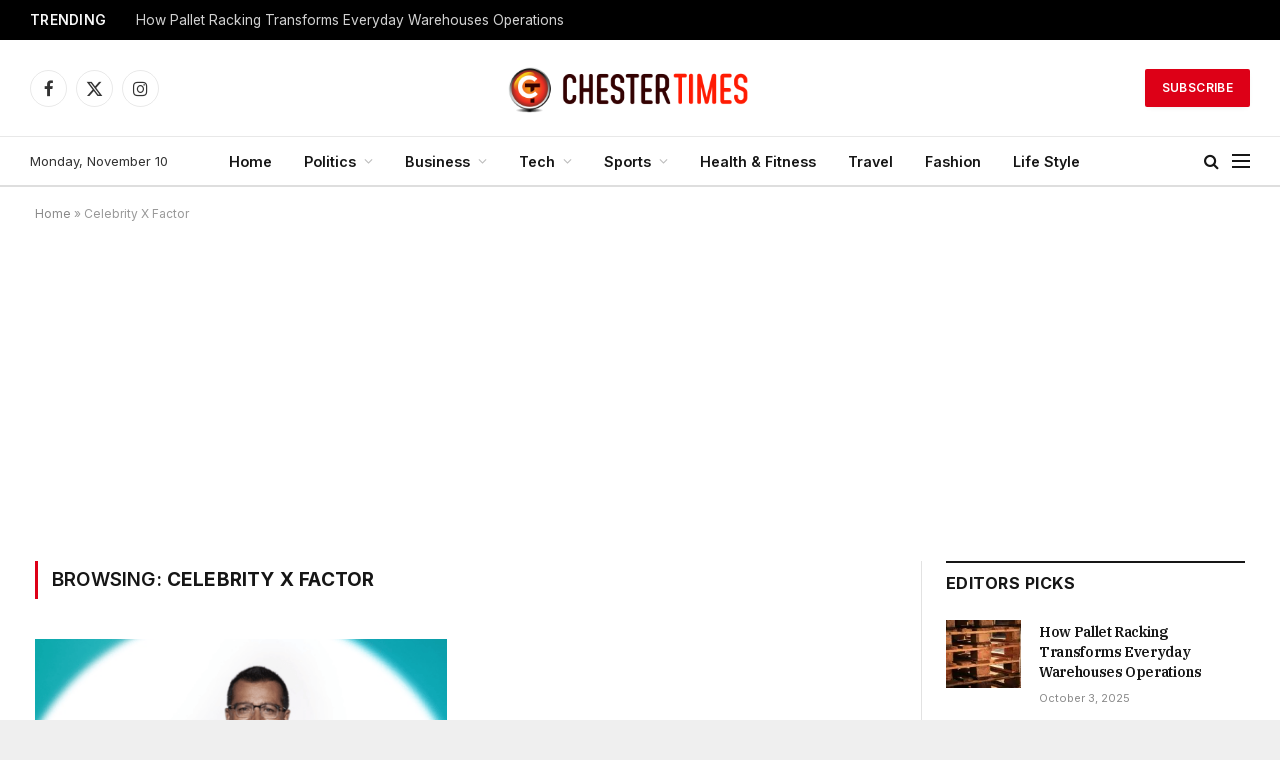

--- FILE ---
content_type: text/html; charset=UTF-8
request_url: https://chestertimes.co.uk/tag/celebrity-x-factor/
body_size: 19860
content:
<!DOCTYPE html>
<html lang="en-US" class="s-light site-s-light">

<head>

	<meta charset="UTF-8" />
	<meta name="viewport" content="width=device-width, initial-scale=1" />
	<meta name='robots' content='index, follow, max-image-preview:large, max-snippet:-1, max-video-preview:-1' />
	<style>img:is([sizes="auto" i], [sizes^="auto," i]) { contain-intrinsic-size: 3000px 1500px }</style>
	
	<!-- This site is optimized with the Yoast SEO Premium plugin v23.3 (Yoast SEO v26.3) - https://yoast.com/wordpress/plugins/seo/ -->
	<title>Celebrity X Factor Archives - Chester Times</title><link rel="preload" as="font" href="https://chestertimes.co.uk/wp-content/themes/smart-mag/css/icons/fonts/ts-icons.woff2?v3.2" type="font/woff2" crossorigin="anonymous" />
	<link rel="canonical" href="https://chestertimes.co.uk/tag/celebrity-x-factor/" />
	<meta property="og:locale" content="en_US" />
	<meta property="og:type" content="article" />
	<meta property="og:title" content="Celebrity X Factor Archives" />
	<meta property="og:url" content="https://chestertimes.co.uk/tag/celebrity-x-factor/" />
	<meta property="og:site_name" content="Chester Times" />
	<meta name="twitter:card" content="summary_large_image" />
	<script type="application/ld+json" class="yoast-schema-graph">{"@context":"https://schema.org","@graph":[{"@type":"CollectionPage","@id":"https://chestertimes.co.uk/tag/celebrity-x-factor/","url":"https://chestertimes.co.uk/tag/celebrity-x-factor/","name":"Celebrity X Factor Archives - Chester Times","isPartOf":{"@id":"https://chestertimes.co.uk/#website"},"primaryImageOfPage":{"@id":"https://chestertimes.co.uk/tag/celebrity-x-factor/#primaryimage"},"image":{"@id":"https://chestertimes.co.uk/tag/celebrity-x-factor/#primaryimage"},"thumbnailUrl":"https://chestertimes.co.uk/wp-content/uploads/2022/09/Celebrity-x-factor.png","breadcrumb":{"@id":"https://chestertimes.co.uk/tag/celebrity-x-factor/#breadcrumb"},"inLanguage":"en-US"},{"@type":"ImageObject","inLanguage":"en-US","@id":"https://chestertimes.co.uk/tag/celebrity-x-factor/#primaryimage","url":"https://chestertimes.co.uk/wp-content/uploads/2022/09/Celebrity-x-factor.png","contentUrl":"https://chestertimes.co.uk/wp-content/uploads/2022/09/Celebrity-x-factor.png","width":885,"height":560},{"@type":"BreadcrumbList","@id":"https://chestertimes.co.uk/tag/celebrity-x-factor/#breadcrumb","itemListElement":[{"@type":"ListItem","position":1,"name":"Home","item":"https://chestertimes.co.uk/"},{"@type":"ListItem","position":2,"name":"Celebrity X Factor"}]},{"@type":"WebSite","@id":"https://chestertimes.co.uk/#website","url":"https://chestertimes.co.uk/","name":"Chester Times","description":"Braking News | Latest UK News","publisher":{"@id":"https://chestertimes.co.uk/#/schema/person/9ce84f3d67034e0a3329043ea70a780e"},"potentialAction":[{"@type":"SearchAction","target":{"@type":"EntryPoint","urlTemplate":"https://chestertimes.co.uk/?s={search_term_string}"},"query-input":{"@type":"PropertyValueSpecification","valueRequired":true,"valueName":"search_term_string"}}],"inLanguage":"en-US"},{"@type":["Person","Organization"],"@id":"https://chestertimes.co.uk/#/schema/person/9ce84f3d67034e0a3329043ea70a780e","name":"Admin","image":{"@type":"ImageObject","inLanguage":"en-US","@id":"https://chestertimes.co.uk/#/schema/person/image/","url":"https://chestertimes.co.uk/wp-content/uploads/2022/08/chestertimes.png","contentUrl":"https://chestertimes.co.uk/wp-content/uploads/2022/08/chestertimes.png","width":1584,"height":432,"caption":"Admin"},"logo":{"@id":"https://chestertimes.co.uk/#/schema/person/image/"},"sameAs":["https://chestertimes.co.uk"],"publishingPrinciples":"https://chestertimes.co.uk/privacy-policy/","actionableFeedbackPolicy":"https://chestertimes.co.uk/privacy-policy/","correctionsPolicy":"https://chestertimes.co.uk/get-in-touch/"}]}</script>
	<!-- / Yoast SEO Premium plugin. -->


<link rel='dns-prefetch' href='//www.googletagmanager.com' />
<link rel='dns-prefetch' href='//fonts.googleapis.com' />
<link rel="alternate" type="application/rss+xml" title="Chester Times &raquo; Feed" href="https://chestertimes.co.uk/feed/" />
<link rel="alternate" type="application/rss+xml" title="Chester Times &raquo; Comments Feed" href="https://chestertimes.co.uk/comments/feed/" />
<link rel="alternate" type="application/rss+xml" title="Chester Times &raquo; Celebrity X Factor Tag Feed" href="https://chestertimes.co.uk/tag/celebrity-x-factor/feed/" />
<script type="text/javascript">
/* <![CDATA[ */
window._wpemojiSettings = {"baseUrl":"https:\/\/s.w.org\/images\/core\/emoji\/16.0.1\/72x72\/","ext":".png","svgUrl":"https:\/\/s.w.org\/images\/core\/emoji\/16.0.1\/svg\/","svgExt":".svg","source":{"concatemoji":"https:\/\/chestertimes.co.uk\/wp-includes\/js\/wp-emoji-release.min.js?ver=6.8.3"}};
/*! This file is auto-generated */
!function(s,n){var o,i,e;function c(e){try{var t={supportTests:e,timestamp:(new Date).valueOf()};sessionStorage.setItem(o,JSON.stringify(t))}catch(e){}}function p(e,t,n){e.clearRect(0,0,e.canvas.width,e.canvas.height),e.fillText(t,0,0);var t=new Uint32Array(e.getImageData(0,0,e.canvas.width,e.canvas.height).data),a=(e.clearRect(0,0,e.canvas.width,e.canvas.height),e.fillText(n,0,0),new Uint32Array(e.getImageData(0,0,e.canvas.width,e.canvas.height).data));return t.every(function(e,t){return e===a[t]})}function u(e,t){e.clearRect(0,0,e.canvas.width,e.canvas.height),e.fillText(t,0,0);for(var n=e.getImageData(16,16,1,1),a=0;a<n.data.length;a++)if(0!==n.data[a])return!1;return!0}function f(e,t,n,a){switch(t){case"flag":return n(e,"\ud83c\udff3\ufe0f\u200d\u26a7\ufe0f","\ud83c\udff3\ufe0f\u200b\u26a7\ufe0f")?!1:!n(e,"\ud83c\udde8\ud83c\uddf6","\ud83c\udde8\u200b\ud83c\uddf6")&&!n(e,"\ud83c\udff4\udb40\udc67\udb40\udc62\udb40\udc65\udb40\udc6e\udb40\udc67\udb40\udc7f","\ud83c\udff4\u200b\udb40\udc67\u200b\udb40\udc62\u200b\udb40\udc65\u200b\udb40\udc6e\u200b\udb40\udc67\u200b\udb40\udc7f");case"emoji":return!a(e,"\ud83e\udedf")}return!1}function g(e,t,n,a){var r="undefined"!=typeof WorkerGlobalScope&&self instanceof WorkerGlobalScope?new OffscreenCanvas(300,150):s.createElement("canvas"),o=r.getContext("2d",{willReadFrequently:!0}),i=(o.textBaseline="top",o.font="600 32px Arial",{});return e.forEach(function(e){i[e]=t(o,e,n,a)}),i}function t(e){var t=s.createElement("script");t.src=e,t.defer=!0,s.head.appendChild(t)}"undefined"!=typeof Promise&&(o="wpEmojiSettingsSupports",i=["flag","emoji"],n.supports={everything:!0,everythingExceptFlag:!0},e=new Promise(function(e){s.addEventListener("DOMContentLoaded",e,{once:!0})}),new Promise(function(t){var n=function(){try{var e=JSON.parse(sessionStorage.getItem(o));if("object"==typeof e&&"number"==typeof e.timestamp&&(new Date).valueOf()<e.timestamp+604800&&"object"==typeof e.supportTests)return e.supportTests}catch(e){}return null}();if(!n){if("undefined"!=typeof Worker&&"undefined"!=typeof OffscreenCanvas&&"undefined"!=typeof URL&&URL.createObjectURL&&"undefined"!=typeof Blob)try{var e="postMessage("+g.toString()+"("+[JSON.stringify(i),f.toString(),p.toString(),u.toString()].join(",")+"));",a=new Blob([e],{type:"text/javascript"}),r=new Worker(URL.createObjectURL(a),{name:"wpTestEmojiSupports"});return void(r.onmessage=function(e){c(n=e.data),r.terminate(),t(n)})}catch(e){}c(n=g(i,f,p,u))}t(n)}).then(function(e){for(var t in e)n.supports[t]=e[t],n.supports.everything=n.supports.everything&&n.supports[t],"flag"!==t&&(n.supports.everythingExceptFlag=n.supports.everythingExceptFlag&&n.supports[t]);n.supports.everythingExceptFlag=n.supports.everythingExceptFlag&&!n.supports.flag,n.DOMReady=!1,n.readyCallback=function(){n.DOMReady=!0}}).then(function(){return e}).then(function(){var e;n.supports.everything||(n.readyCallback(),(e=n.source||{}).concatemoji?t(e.concatemoji):e.wpemoji&&e.twemoji&&(t(e.twemoji),t(e.wpemoji)))}))}((window,document),window._wpemojiSettings);
/* ]]> */
</script>
<style id='wp-emoji-styles-inline-css' type='text/css'>

	img.wp-smiley, img.emoji {
		display: inline !important;
		border: none !important;
		box-shadow: none !important;
		height: 1em !important;
		width: 1em !important;
		margin: 0 0.07em !important;
		vertical-align: -0.1em !important;
		background: none !important;
		padding: 0 !important;
	}
</style>
<link rel='stylesheet' id='wp-block-library-css' href='https://chestertimes.co.uk/wp-includes/css/dist/block-library/style.min.css?ver=6.8.3' type='text/css' media='all' />
<style id='classic-theme-styles-inline-css' type='text/css'>
/*! This file is auto-generated */
.wp-block-button__link{color:#fff;background-color:#32373c;border-radius:9999px;box-shadow:none;text-decoration:none;padding:calc(.667em + 2px) calc(1.333em + 2px);font-size:1.125em}.wp-block-file__button{background:#32373c;color:#fff;text-decoration:none}
</style>
<style id='global-styles-inline-css' type='text/css'>
:root{--wp--preset--aspect-ratio--square: 1;--wp--preset--aspect-ratio--4-3: 4/3;--wp--preset--aspect-ratio--3-4: 3/4;--wp--preset--aspect-ratio--3-2: 3/2;--wp--preset--aspect-ratio--2-3: 2/3;--wp--preset--aspect-ratio--16-9: 16/9;--wp--preset--aspect-ratio--9-16: 9/16;--wp--preset--color--black: #000000;--wp--preset--color--cyan-bluish-gray: #abb8c3;--wp--preset--color--white: #ffffff;--wp--preset--color--pale-pink: #f78da7;--wp--preset--color--vivid-red: #cf2e2e;--wp--preset--color--luminous-vivid-orange: #ff6900;--wp--preset--color--luminous-vivid-amber: #fcb900;--wp--preset--color--light-green-cyan: #7bdcb5;--wp--preset--color--vivid-green-cyan: #00d084;--wp--preset--color--pale-cyan-blue: #8ed1fc;--wp--preset--color--vivid-cyan-blue: #0693e3;--wp--preset--color--vivid-purple: #9b51e0;--wp--preset--gradient--vivid-cyan-blue-to-vivid-purple: linear-gradient(135deg,rgba(6,147,227,1) 0%,rgb(155,81,224) 100%);--wp--preset--gradient--light-green-cyan-to-vivid-green-cyan: linear-gradient(135deg,rgb(122,220,180) 0%,rgb(0,208,130) 100%);--wp--preset--gradient--luminous-vivid-amber-to-luminous-vivid-orange: linear-gradient(135deg,rgba(252,185,0,1) 0%,rgba(255,105,0,1) 100%);--wp--preset--gradient--luminous-vivid-orange-to-vivid-red: linear-gradient(135deg,rgba(255,105,0,1) 0%,rgb(207,46,46) 100%);--wp--preset--gradient--very-light-gray-to-cyan-bluish-gray: linear-gradient(135deg,rgb(238,238,238) 0%,rgb(169,184,195) 100%);--wp--preset--gradient--cool-to-warm-spectrum: linear-gradient(135deg,rgb(74,234,220) 0%,rgb(151,120,209) 20%,rgb(207,42,186) 40%,rgb(238,44,130) 60%,rgb(251,105,98) 80%,rgb(254,248,76) 100%);--wp--preset--gradient--blush-light-purple: linear-gradient(135deg,rgb(255,206,236) 0%,rgb(152,150,240) 100%);--wp--preset--gradient--blush-bordeaux: linear-gradient(135deg,rgb(254,205,165) 0%,rgb(254,45,45) 50%,rgb(107,0,62) 100%);--wp--preset--gradient--luminous-dusk: linear-gradient(135deg,rgb(255,203,112) 0%,rgb(199,81,192) 50%,rgb(65,88,208) 100%);--wp--preset--gradient--pale-ocean: linear-gradient(135deg,rgb(255,245,203) 0%,rgb(182,227,212) 50%,rgb(51,167,181) 100%);--wp--preset--gradient--electric-grass: linear-gradient(135deg,rgb(202,248,128) 0%,rgb(113,206,126) 100%);--wp--preset--gradient--midnight: linear-gradient(135deg,rgb(2,3,129) 0%,rgb(40,116,252) 100%);--wp--preset--font-size--small: 13px;--wp--preset--font-size--medium: 20px;--wp--preset--font-size--large: 36px;--wp--preset--font-size--x-large: 42px;--wp--preset--spacing--20: 0.44rem;--wp--preset--spacing--30: 0.67rem;--wp--preset--spacing--40: 1rem;--wp--preset--spacing--50: 1.5rem;--wp--preset--spacing--60: 2.25rem;--wp--preset--spacing--70: 3.38rem;--wp--preset--spacing--80: 5.06rem;--wp--preset--shadow--natural: 6px 6px 9px rgba(0, 0, 0, 0.2);--wp--preset--shadow--deep: 12px 12px 50px rgba(0, 0, 0, 0.4);--wp--preset--shadow--sharp: 6px 6px 0px rgba(0, 0, 0, 0.2);--wp--preset--shadow--outlined: 6px 6px 0px -3px rgba(255, 255, 255, 1), 6px 6px rgba(0, 0, 0, 1);--wp--preset--shadow--crisp: 6px 6px 0px rgba(0, 0, 0, 1);}:where(.is-layout-flex){gap: 0.5em;}:where(.is-layout-grid){gap: 0.5em;}body .is-layout-flex{display: flex;}.is-layout-flex{flex-wrap: wrap;align-items: center;}.is-layout-flex > :is(*, div){margin: 0;}body .is-layout-grid{display: grid;}.is-layout-grid > :is(*, div){margin: 0;}:where(.wp-block-columns.is-layout-flex){gap: 2em;}:where(.wp-block-columns.is-layout-grid){gap: 2em;}:where(.wp-block-post-template.is-layout-flex){gap: 1.25em;}:where(.wp-block-post-template.is-layout-grid){gap: 1.25em;}.has-black-color{color: var(--wp--preset--color--black) !important;}.has-cyan-bluish-gray-color{color: var(--wp--preset--color--cyan-bluish-gray) !important;}.has-white-color{color: var(--wp--preset--color--white) !important;}.has-pale-pink-color{color: var(--wp--preset--color--pale-pink) !important;}.has-vivid-red-color{color: var(--wp--preset--color--vivid-red) !important;}.has-luminous-vivid-orange-color{color: var(--wp--preset--color--luminous-vivid-orange) !important;}.has-luminous-vivid-amber-color{color: var(--wp--preset--color--luminous-vivid-amber) !important;}.has-light-green-cyan-color{color: var(--wp--preset--color--light-green-cyan) !important;}.has-vivid-green-cyan-color{color: var(--wp--preset--color--vivid-green-cyan) !important;}.has-pale-cyan-blue-color{color: var(--wp--preset--color--pale-cyan-blue) !important;}.has-vivid-cyan-blue-color{color: var(--wp--preset--color--vivid-cyan-blue) !important;}.has-vivid-purple-color{color: var(--wp--preset--color--vivid-purple) !important;}.has-black-background-color{background-color: var(--wp--preset--color--black) !important;}.has-cyan-bluish-gray-background-color{background-color: var(--wp--preset--color--cyan-bluish-gray) !important;}.has-white-background-color{background-color: var(--wp--preset--color--white) !important;}.has-pale-pink-background-color{background-color: var(--wp--preset--color--pale-pink) !important;}.has-vivid-red-background-color{background-color: var(--wp--preset--color--vivid-red) !important;}.has-luminous-vivid-orange-background-color{background-color: var(--wp--preset--color--luminous-vivid-orange) !important;}.has-luminous-vivid-amber-background-color{background-color: var(--wp--preset--color--luminous-vivid-amber) !important;}.has-light-green-cyan-background-color{background-color: var(--wp--preset--color--light-green-cyan) !important;}.has-vivid-green-cyan-background-color{background-color: var(--wp--preset--color--vivid-green-cyan) !important;}.has-pale-cyan-blue-background-color{background-color: var(--wp--preset--color--pale-cyan-blue) !important;}.has-vivid-cyan-blue-background-color{background-color: var(--wp--preset--color--vivid-cyan-blue) !important;}.has-vivid-purple-background-color{background-color: var(--wp--preset--color--vivid-purple) !important;}.has-black-border-color{border-color: var(--wp--preset--color--black) !important;}.has-cyan-bluish-gray-border-color{border-color: var(--wp--preset--color--cyan-bluish-gray) !important;}.has-white-border-color{border-color: var(--wp--preset--color--white) !important;}.has-pale-pink-border-color{border-color: var(--wp--preset--color--pale-pink) !important;}.has-vivid-red-border-color{border-color: var(--wp--preset--color--vivid-red) !important;}.has-luminous-vivid-orange-border-color{border-color: var(--wp--preset--color--luminous-vivid-orange) !important;}.has-luminous-vivid-amber-border-color{border-color: var(--wp--preset--color--luminous-vivid-amber) !important;}.has-light-green-cyan-border-color{border-color: var(--wp--preset--color--light-green-cyan) !important;}.has-vivid-green-cyan-border-color{border-color: var(--wp--preset--color--vivid-green-cyan) !important;}.has-pale-cyan-blue-border-color{border-color: var(--wp--preset--color--pale-cyan-blue) !important;}.has-vivid-cyan-blue-border-color{border-color: var(--wp--preset--color--vivid-cyan-blue) !important;}.has-vivid-purple-border-color{border-color: var(--wp--preset--color--vivid-purple) !important;}.has-vivid-cyan-blue-to-vivid-purple-gradient-background{background: var(--wp--preset--gradient--vivid-cyan-blue-to-vivid-purple) !important;}.has-light-green-cyan-to-vivid-green-cyan-gradient-background{background: var(--wp--preset--gradient--light-green-cyan-to-vivid-green-cyan) !important;}.has-luminous-vivid-amber-to-luminous-vivid-orange-gradient-background{background: var(--wp--preset--gradient--luminous-vivid-amber-to-luminous-vivid-orange) !important;}.has-luminous-vivid-orange-to-vivid-red-gradient-background{background: var(--wp--preset--gradient--luminous-vivid-orange-to-vivid-red) !important;}.has-very-light-gray-to-cyan-bluish-gray-gradient-background{background: var(--wp--preset--gradient--very-light-gray-to-cyan-bluish-gray) !important;}.has-cool-to-warm-spectrum-gradient-background{background: var(--wp--preset--gradient--cool-to-warm-spectrum) !important;}.has-blush-light-purple-gradient-background{background: var(--wp--preset--gradient--blush-light-purple) !important;}.has-blush-bordeaux-gradient-background{background: var(--wp--preset--gradient--blush-bordeaux) !important;}.has-luminous-dusk-gradient-background{background: var(--wp--preset--gradient--luminous-dusk) !important;}.has-pale-ocean-gradient-background{background: var(--wp--preset--gradient--pale-ocean) !important;}.has-electric-grass-gradient-background{background: var(--wp--preset--gradient--electric-grass) !important;}.has-midnight-gradient-background{background: var(--wp--preset--gradient--midnight) !important;}.has-small-font-size{font-size: var(--wp--preset--font-size--small) !important;}.has-medium-font-size{font-size: var(--wp--preset--font-size--medium) !important;}.has-large-font-size{font-size: var(--wp--preset--font-size--large) !important;}.has-x-large-font-size{font-size: var(--wp--preset--font-size--x-large) !important;}
:where(.wp-block-post-template.is-layout-flex){gap: 1.25em;}:where(.wp-block-post-template.is-layout-grid){gap: 1.25em;}
:where(.wp-block-columns.is-layout-flex){gap: 2em;}:where(.wp-block-columns.is-layout-grid){gap: 2em;}
:root :where(.wp-block-pullquote){font-size: 1.5em;line-height: 1.6;}
</style>
<link rel='stylesheet' id='elementor-icons-css' href='https://chestertimes.co.uk/wp-content/plugins/elementor/assets/lib/eicons/css/elementor-icons.min.css?ver=5.43.0' type='text/css' media='all' />
<link rel='stylesheet' id='elementor-frontend-css' href='https://chestertimes.co.uk/wp-content/plugins/elementor/assets/css/frontend.min.css?ver=3.31.5' type='text/css' media='all' />
<link rel='stylesheet' id='elementor-post-8-css' href='https://chestertimes.co.uk/wp-content/uploads/elementor/css/post-8.css?ver=1762281652' type='text/css' media='all' />
<link rel='stylesheet' id='elementor-post-4088-css' href='https://chestertimes.co.uk/wp-content/uploads/elementor/css/post-4088.css?ver=1762281653' type='text/css' media='all' />
<link rel='stylesheet' id='smartmag-core-css' href='https://chestertimes.co.uk/wp-content/themes/smart-mag/style.css?ver=10.3.0' type='text/css' media='all' />
<style id='smartmag-core-inline-css' type='text/css'>
:root { --c-main: #dd0017;
--c-main-rgb: 221,0,23;
--text-font: "Inter", system-ui, -apple-system, "Segoe UI", Arial, sans-serif;
--body-font: "Inter", system-ui, -apple-system, "Segoe UI", Arial, sans-serif;
--title-font: "IBM Plex Serif", Georgia, serif;
--title-size-n: 17px;
--title-size-m: 18px;
--title-size-l: 20px;
--main-width: 1220px;
--p-title-space: 7px;
--excerpt-mt: 13px;
--excerpt-size: 14px; }
.post-title:not(._) { letter-spacing: -0.025em; }
:root { --sidebar-width: 300px; }
.ts-row, .has-el-gap { --sidebar-c-width: calc(var(--sidebar-width) + var(--grid-gutter-h) + var(--sidebar-c-pad)); }
:root { --sidebar-pad: 32px; --sidebar-sep-pad: 32px; }
.main-wrap > .main { margin-top: 30px; }
.smart-head-main .smart-head-mid { --head-h: 96px; }
.smart-head-main .smart-head-bot { --head-h: 51px; border-top-width: 1px; border-top-color: #e8e8e8; border-bottom-width: 2px; border-bottom-color: #dedede; }
.navigation-main .menu > li > a { font-size: 14.4px; font-weight: 600; }
.navigation-main .menu > li li a { font-size: 13px; }
.navigation-main { --nav-items-space: 16px; }
.mobile-menu { font-size: 15px; }
.smart-head-main .spc-social { --spc-social-fs: 17px; --spc-social-size: 37px; }
.smart-head-main .logo-is-image { padding-top: 0px; padding-right: 0px; }
.smart-head-main .hamburger-icon { width: 18px; }
.trending-ticker .heading { color: #f7f7f7; font-size: 13.8px; font-weight: 600; letter-spacing: .02em; margin-right: 30px; }
.trending-ticker .post-link { font-size: 13.8px; }
.trending-ticker { --max-width: 500px; }
.post-meta .meta-item, .post-meta .text-in { font-size: 11px; }
.post-meta .text-in, .post-meta .post-cat > a { font-size: 11px; }
.post-meta .post-cat > a { font-weight: 600; text-transform: uppercase; letter-spacing: .02em; }
.post-meta .post-author > a { font-weight: 600; }
.block-head-f .heading { font-size: 16px; font-weight: 800; text-transform: uppercase; letter-spacing: .03em; }
.block-head-f { --space-below: 15px; --line-weight: 2px; --c-border: #ffffff; }
.s-dark .block-head-f { --c-border: #151516; }
.loop-grid-base .media { margin-bottom: 13px; }
.list-post { --list-p-media-width: 30%; --list-p-media-max-width: 85%; }
.loop-small .ratio-is-custom { padding-bottom: calc(100% / 1.1); }
.loop-small .media:not(i) { max-width: 75px; }
.post-meta-single .meta-item, .post-meta-single .text-in { font-size: 12px; }
.the-post-header .post-meta .post-title { font-weight: 600; }
.entry-content { font-family: "IBM Plex Serif", Georgia, serif; font-size: 17px; }
.site-s-light .entry-content { color: #000000; }
.post-share-float .share-text { font-size: 10px; }
.post-share-float .service { width: 38px; height: 38px; margin-bottom: 8px; border-radius: 50px; font-size: 16px; }
.s-post-modern .post-content-wrap { display: grid; grid-template-columns: minmax(0, 1fr); }
.s-post-modern .entry-content { max-width: min(100%, calc(700px + var(--p-spacious-pad)*2)); justify-self: center; }
.s-head-large .sub-title { font-size: 17px; }
.site-s-light .s-head-large .sub-title { color: #515151; }
.site-s-light .s-head-large .post-meta { --c-post-meta: #565656; }
.s-post-large .post-content-wrap { display: grid; grid-template-columns: minmax(0, 1fr); }
.s-post-large .entry-content { max-width: min(100%, calc(700px + var(--p-spacious-pad)*2)); justify-self: center; }
.a-wrap-1:not(._) { padding-bottom: 1px; }
.a-wrap-2:not(._) { padding-top: 17px; padding-bottom: 17px; padding-left: 15px; padding-right: 15px; margin-top: 0px; margin-bottom: 0px; }
@media (min-width: 1200px) { .s-head-large .post-title { font-size: 40px; } }
@media (min-width: 940px) and (max-width: 1200px) { :root { --sidebar-width: 280px; }
.ts-row, .has-el-gap { --sidebar-c-width: calc(var(--sidebar-width) + var(--grid-gutter-h) + var(--sidebar-c-pad)); }
.navigation-main .menu > li > a { font-size: calc(10px + (14.4px - 10px) * .7); }
.trending-ticker { --max-width: 400px; } }
@media (min-width: 768px) and (max-width: 940px) { .a-wrap-1:not(._) { padding-bottom: 1px; } }
@media (max-width: 767px) { .s-head-large .post-title { font-size: 29px; }
.a-wrap-1:not(._) { padding-bottom: 1px; } }


</style>
<link rel='stylesheet' id='smartmag-magnific-popup-css' href='https://chestertimes.co.uk/wp-content/themes/smart-mag/css/lightbox.css?ver=10.3.0' type='text/css' media='all' />
<link rel='stylesheet' id='smartmag-icons-css' href='https://chestertimes.co.uk/wp-content/themes/smart-mag/css/icons/icons.css?ver=10.3.0' type='text/css' media='all' />
<link rel='stylesheet' id='smartmag-gfonts-custom-css' href='https://fonts.googleapis.com/css?family=Inter%3A400%2C500%2C600%2C700%7CIBM+Plex+Serif%3A400%2C500%2C600%2C700&#038;display=swap' type='text/css' media='all' />
<script type="text/javascript" id="smartmag-lazy-inline-js-after">
/* <![CDATA[ */
/**
 * @copyright ThemeSphere
 * @preserve
 */
var BunyadLazy={};BunyadLazy.load=function(){function a(e,n){var t={};e.dataset.bgset&&e.dataset.sizes?(t.sizes=e.dataset.sizes,t.srcset=e.dataset.bgset):t.src=e.dataset.bgsrc,function(t){var a=t.dataset.ratio;if(0<a){const e=t.parentElement;if(e.classList.contains("media-ratio")){const n=e.style;n.getPropertyValue("--a-ratio")||(n.paddingBottom=100/a+"%")}}}(e);var a,o=document.createElement("img");for(a in o.onload=function(){var t="url('"+(o.currentSrc||o.src)+"')",a=e.style;a.backgroundImage!==t&&requestAnimationFrame(()=>{a.backgroundImage=t,n&&n()}),o.onload=null,o.onerror=null,o=null},o.onerror=o.onload,t)o.setAttribute(a,t[a]);o&&o.complete&&0<o.naturalWidth&&o.onload&&o.onload()}function e(t){t.dataset.loaded||a(t,()=>{document.dispatchEvent(new Event("lazyloaded")),t.dataset.loaded=1})}function n(t){"complete"===document.readyState?t():window.addEventListener("load",t)}return{initEarly:function(){var t,a=()=>{document.querySelectorAll(".img.bg-cover:not(.lazyload)").forEach(e)};"complete"!==document.readyState?(t=setInterval(a,150),n(()=>{a(),clearInterval(t)})):a()},callOnLoad:n,initBgImages:function(t){t&&n(()=>{document.querySelectorAll(".img.bg-cover").forEach(e)})},bgLoad:a}}(),BunyadLazy.load.initEarly();
/* ]]> */
</script>

<!-- Google tag (gtag.js) snippet added by Site Kit -->
<!-- Google Analytics snippet added by Site Kit -->
<script type="text/javascript" src="https://www.googletagmanager.com/gtag/js?id=GT-PZMT5KF" id="google_gtagjs-js" async></script>
<script type="text/javascript" id="google_gtagjs-js-after">
/* <![CDATA[ */
window.dataLayer = window.dataLayer || [];function gtag(){dataLayer.push(arguments);}
gtag("set","linker",{"domains":["chestertimes.co.uk"]});
gtag("js", new Date());
gtag("set", "developer_id.dZTNiMT", true);
gtag("config", "GT-PZMT5KF");
/* ]]> */
</script>
<script type="text/javascript" src="https://chestertimes.co.uk/wp-includes/js/jquery/jquery.min.js?ver=3.7.1" id="jquery-core-js"></script>
<script type="text/javascript" src="https://chestertimes.co.uk/wp-includes/js/jquery/jquery-migrate.min.js?ver=3.4.1" id="jquery-migrate-js"></script>
<link rel="https://api.w.org/" href="https://chestertimes.co.uk/wp-json/" /><link rel="alternate" title="JSON" type="application/json" href="https://chestertimes.co.uk/wp-json/wp/v2/tags/255" /><link rel="EditURI" type="application/rsd+xml" title="RSD" href="https://chestertimes.co.uk/xmlrpc.php?rsd" />
<meta name="generator" content="WordPress 6.8.3" />
<meta name="generator" content="Site Kit by Google 1.165.0" /><meta name="google-site-verification" content="5XthlH3H2LmDT6AcX4gMvKJgTa9bAj1Wqx75k_Trtwg" />
<script async src="https://pagead2.googlesyndication.com/pagead/js/adsbygoogle.js?client=ca-pub-3386416993802786"
     crossorigin="anonymous"></script>

<script async src="https://pagead2.googlesyndication.com/pagead/js/adsbygoogle.js?client=ca-pub-3386416993802786"
     crossorigin="anonymous"></script>
		<script>
		var BunyadSchemeKey = 'bunyad-scheme';
		(() => {
			const d = document.documentElement;
			const c = d.classList;
			var scheme = localStorage.getItem(BunyadSchemeKey);
			
			if (scheme) {
				d.dataset.origClass = c;
				scheme === 'dark' ? c.remove('s-light', 'site-s-light') : c.remove('s-dark', 'site-s-dark');
				c.add('site-s-' + scheme, 's-' + scheme);
			}
		})();
		</script>
		<meta name="generator" content="Elementor 3.31.5; features: additional_custom_breakpoints, e_element_cache; settings: css_print_method-external, google_font-enabled, font_display-auto">
			<style>
				.e-con.e-parent:nth-of-type(n+4):not(.e-lazyloaded):not(.e-no-lazyload),
				.e-con.e-parent:nth-of-type(n+4):not(.e-lazyloaded):not(.e-no-lazyload) * {
					background-image: none !important;
				}
				@media screen and (max-height: 1024px) {
					.e-con.e-parent:nth-of-type(n+3):not(.e-lazyloaded):not(.e-no-lazyload),
					.e-con.e-parent:nth-of-type(n+3):not(.e-lazyloaded):not(.e-no-lazyload) * {
						background-image: none !important;
					}
				}
				@media screen and (max-height: 640px) {
					.e-con.e-parent:nth-of-type(n+2):not(.e-lazyloaded):not(.e-no-lazyload),
					.e-con.e-parent:nth-of-type(n+2):not(.e-lazyloaded):not(.e-no-lazyload) * {
						background-image: none !important;
					}
				}
			</style>
			<link rel="icon" href="https://chestertimes.co.uk/wp-content/uploads/2022/08/cropped-chestertimes-512-2-32x32.png" sizes="32x32" />
<link rel="icon" href="https://chestertimes.co.uk/wp-content/uploads/2022/08/cropped-chestertimes-512-2-192x192.png" sizes="192x192" />
<link rel="apple-touch-icon" href="https://chestertimes.co.uk/wp-content/uploads/2022/08/cropped-chestertimes-512-2-180x180.png" />
<meta name="msapplication-TileImage" content="https://chestertimes.co.uk/wp-content/uploads/2022/08/cropped-chestertimes-512-2-270x270.png" />


</head>

<body class="archive tag tag-celebrity-x-factor tag-255 wp-theme-smart-mag right-sidebar has-lb has-lb-sm ts-img-hov-fade has-sb-sep layout-boxed elementor-default elementor-kit-8">


	<div class="ts-bg-cover"></div>

<div class="main-wrap">

	
<div class="off-canvas-backdrop"></div>
<div class="mobile-menu-container off-canvas s-dark" id="off-canvas">

	<div class="off-canvas-head">
		<a href="#" class="close">
			<span class="visuallyhidden">Close Menu</span>
			<i class="tsi tsi-times"></i>
		</a>

		<div class="ts-logo">
			<img fetchpriority="high" class="logo-mobile logo-image" src="https://chestertimes.co.uk/wp-content/uploads/2022/03/chestertimes.jpg" width="792" height="216" alt="Chester Times"/>		</div>
	</div>

	<div class="off-canvas-content">

					<ul class="mobile-menu"></ul>
		
					<div class="off-canvas-widgets">
				
		<div id="smartmag-block-posts-small-3" class="widget ts-block-widget smartmag-widget-posts-small">		
		<div class="block">
					<section class="block-wrap block-posts-small block-sc mb-none" data-id="1">

			<div class="widget-title block-head block-head-ac block-head-b"><h5 class="heading">What's Hot</h5></div>	
			<div class="block-content">
				
	<div class="loop loop-small loop-small-a loop-sep loop-small-sep grid grid-1 md:grid-1 sm:grid-1 xs:grid-1">

					
<article class="l-post small-post small-a-post m-pos-left">

	
			<div class="media">

		
			<a href="https://chestertimes.co.uk/transforms-everyday-warehouses-operations/" class="image-link media-ratio ratio-is-custom" title="How Pallet Racking Transforms Everyday Warehouses Operations"><span data-bgsrc="https://chestertimes.co.uk/wp-content/uploads/2025/10/How-Pallet-Racking-Transforms-Everyday-Warehouse-Operations-300x200.jpg" class="img bg-cover wp-post-image attachment-medium size-medium lazyload" data-bgset="https://chestertimes.co.uk/wp-content/uploads/2025/10/How-Pallet-Racking-Transforms-Everyday-Warehouse-Operations-300x200.jpg 300w, https://chestertimes.co.uk/wp-content/uploads/2025/10/How-Pallet-Racking-Transforms-Everyday-Warehouse-Operations-1024x682.jpg 1024w, https://chestertimes.co.uk/wp-content/uploads/2025/10/How-Pallet-Racking-Transforms-Everyday-Warehouse-Operations-768x512.jpg 768w, https://chestertimes.co.uk/wp-content/uploads/2025/10/How-Pallet-Racking-Transforms-Everyday-Warehouse-Operations-150x100.jpg 150w, https://chestertimes.co.uk/wp-content/uploads/2025/10/How-Pallet-Racking-Transforms-Everyday-Warehouse-Operations-450x300.jpg 450w, https://chestertimes.co.uk/wp-content/uploads/2025/10/How-Pallet-Racking-Transforms-Everyday-Warehouse-Operations-1200x800.jpg 1200w, https://chestertimes.co.uk/wp-content/uploads/2025/10/How-Pallet-Racking-Transforms-Everyday-Warehouse-Operations.jpg 1280w" data-sizes="(max-width: 112px) 100vw, 112px" role="img" aria-label="Warehouses"></span></a>			
			
			
			
		
		</div>
	

	
		<div class="content">

			<div class="post-meta post-meta-a post-meta-left has-below"><h4 class="is-title post-title"><a href="https://chestertimes.co.uk/transforms-everyday-warehouses-operations/">How Pallet Racking Transforms Everyday Warehouses Operations</a></h4><div class="post-meta-items meta-below"><span class="meta-item date"><span class="date-link"><time class="post-date" datetime="2025-10-03T11:17:33+00:00">October 3, 2025</time></span></span></div></div>			
			
			
		</div>

	
</article>	
					
<article class="l-post small-post small-a-post m-pos-left">

	
			<div class="media">

		
			<a href="https://chestertimes.co.uk/the-ultimate-pdf-to-word-conversion-guide/" class="image-link media-ratio ratio-is-custom" title="The Ultimate PDF to Word Conversion Guide"><span data-bgsrc="https://chestertimes.co.uk/wp-content/uploads/2025/09/The-Ultimate-PDF-to-Word-Conversion-Guide-300x256.jpg" class="img bg-cover wp-post-image attachment-medium size-medium lazyload" data-bgset="https://chestertimes.co.uk/wp-content/uploads/2025/09/The-Ultimate-PDF-to-Word-Conversion-Guide-300x256.jpg 300w, https://chestertimes.co.uk/wp-content/uploads/2025/09/The-Ultimate-PDF-to-Word-Conversion-Guide-768x656.jpg 768w, https://chestertimes.co.uk/wp-content/uploads/2025/09/The-Ultimate-PDF-to-Word-Conversion-Guide-150x128.jpg 150w, https://chestertimes.co.uk/wp-content/uploads/2025/09/The-Ultimate-PDF-to-Word-Conversion-Guide-450x385.jpg 450w, https://chestertimes.co.uk/wp-content/uploads/2025/09/The-Ultimate-PDF-to-Word-Conversion-Guide.jpg 1024w" data-sizes="(max-width: 112px) 100vw, 112px" role="img" aria-label="PDF to Word Conversion"></span></a>			
			
			
			
		
		</div>
	

	
		<div class="content">

			<div class="post-meta post-meta-a post-meta-left has-below"><h4 class="is-title post-title"><a href="https://chestertimes.co.uk/the-ultimate-pdf-to-word-conversion-guide/">The Ultimate PDF to Word Conversion Guide</a></h4><div class="post-meta-items meta-below"><span class="meta-item date"><span class="date-link"><time class="post-date" datetime="2025-09-13T18:16:34+00:00">September 13, 2025</time></span></span></div></div>			
			
			
		</div>

	
</article>	
					
<article class="l-post small-post small-a-post m-pos-left">

	
			<div class="media">

		
			<a href="https://chestertimes.co.uk/enzo-millot-french-midfielder/" class="image-link media-ratio ratio-is-custom" title="Enzo Millot: French Midfielder Making Waves in Europe"><span data-bgsrc="https://chestertimes.co.uk/wp-content/uploads/2025/08/WhatsApp-Image-2025-08-02-at-16.06.47_ccfed7b3-275x300.jpg" class="img bg-cover wp-post-image attachment-medium size-medium lazyload" data-bgset="https://chestertimes.co.uk/wp-content/uploads/2025/08/WhatsApp-Image-2025-08-02-at-16.06.47_ccfed7b3-275x300.jpg 275w, https://chestertimes.co.uk/wp-content/uploads/2025/08/WhatsApp-Image-2025-08-02-at-16.06.47_ccfed7b3-940x1024.jpg 940w, https://chestertimes.co.uk/wp-content/uploads/2025/08/WhatsApp-Image-2025-08-02-at-16.06.47_ccfed7b3-768x837.jpg 768w, https://chestertimes.co.uk/wp-content/uploads/2025/08/WhatsApp-Image-2025-08-02-at-16.06.47_ccfed7b3-150x163.jpg 150w, https://chestertimes.co.uk/wp-content/uploads/2025/08/WhatsApp-Image-2025-08-02-at-16.06.47_ccfed7b3-450x490.jpg 450w, https://chestertimes.co.uk/wp-content/uploads/2025/08/WhatsApp-Image-2025-08-02-at-16.06.47_ccfed7b3.jpg 1080w" data-sizes="(max-width: 112px) 100vw, 112px" role="img" aria-label="enzo millot"></span></a>			
			
			
			
		
		</div>
	

	
		<div class="content">

			<div class="post-meta post-meta-a post-meta-left has-below"><h4 class="is-title post-title"><a href="https://chestertimes.co.uk/enzo-millot-french-midfielder/">Enzo Millot: French Midfielder Making Waves in Europe</a></h4><div class="post-meta-items meta-below"><span class="meta-item date"><span class="date-link"><time class="post-date" datetime="2025-08-02T10:58:54+00:00">August 2, 2025</time></span></span></div></div>			
			
			
		</div>

	
</article>	
		
	</div>

					</div>

		</section>
				</div>

		</div>			</div>
		
		
		<div class="spc-social-block spc-social spc-social-b smart-head-social">
		
			
				<a href="#" class="link service s-facebook" target="_blank" rel="nofollow noopener">
					<i class="icon tsi tsi-facebook"></i>					<span class="visuallyhidden">Facebook</span>
				</a>
									
			
				<a href="#" class="link service s-twitter" target="_blank" rel="nofollow noopener">
					<i class="icon tsi tsi-twitter"></i>					<span class="visuallyhidden">X (Twitter)</span>
				</a>
									
			
				<a href="#" class="link service s-instagram" target="_blank" rel="nofollow noopener">
					<i class="icon tsi tsi-instagram"></i>					<span class="visuallyhidden">Instagram</span>
				</a>
									
			
		</div>

		
	</div>

</div>
<div class="smart-head smart-head-a smart-head-main" id="smart-head" data-sticky="auto" data-sticky-type="smart" data-sticky-full>
	
	<div class="smart-head-row smart-head-top s-dark smart-head-row-full">

		<div class="inner full">

							
				<div class="items items-left ">
				
<div class="trending-ticker" data-delay="8">
	<span class="heading">Trending</span>

	<ul>
				
			<li><a href="https://chestertimes.co.uk/transforms-everyday-warehouses-operations/" class="post-link">How Pallet Racking Transforms Everyday Warehouses Operations</a></li>
		
				
			<li><a href="https://chestertimes.co.uk/the-ultimate-pdf-to-word-conversion-guide/" class="post-link">The Ultimate PDF to Word Conversion Guide</a></li>
		
				
			<li><a href="https://chestertimes.co.uk/enzo-millot-french-midfielder/" class="post-link">Enzo Millot: French Midfielder Making Waves in Europe</a></li>
		
				
			<li><a href="https://chestertimes.co.uk/brie-larson-hollywood-star/" class="post-link">Brie Larson: Hollywood Star to West End Sensation in 2025</a></li>
		
				
			<li><a href="https://chestertimes.co.uk/harvey-knibbs-rising-midfield-star/" class="post-link">Harvey Knibbs: Rising Midfield Star in English Football</a></li>
		
				
			<li><a href="https://chestertimes.co.uk/max-arfsten-rising-us-soccer/" class="post-link">Max Arfsten: Rising US Soccer Talent Draws Growing UK Interest</a></li>
		
				
			<li><a href="https://chestertimes.co.uk/jennifer-lopez-uk-icon/" class="post-link">Jennifer Lopez: UK Icon Still Captivating in 2025</a></li>
		
				
			<li><a href="https://chestertimes.co.uk/nicola-coughlan-versatile-talent/" class="post-link">Nicola Coughlan: Versatile Talent Shaping UK Screen</a></li>
		
				
			</ul>
</div>
				</div>

							
				<div class="items items-center empty">
								</div>

							
				<div class="items items-right ">
					<div class="nav-wrap">
		<nav class="navigation navigation-small nav-hov-a">
					</nav>
	</div>
				</div>

						
		</div>
	</div>

	
	<div class="smart-head-row smart-head-mid smart-head-row-3 is-light smart-head-row-full">

		<div class="inner full">

							
				<div class="items items-left ">
				
		<div class="spc-social-block spc-social spc-social-b smart-head-social">
		
			
				<a href="#" class="link service s-facebook" target="_blank" rel="nofollow noopener">
					<i class="icon tsi tsi-facebook"></i>					<span class="visuallyhidden">Facebook</span>
				</a>
									
			
				<a href="#" class="link service s-twitter" target="_blank" rel="nofollow noopener">
					<i class="icon tsi tsi-twitter"></i>					<span class="visuallyhidden">X (Twitter)</span>
				</a>
									
			
				<a href="#" class="link service s-instagram" target="_blank" rel="nofollow noopener">
					<i class="icon tsi tsi-instagram"></i>					<span class="visuallyhidden">Instagram</span>
				</a>
									
			
		</div>

						</div>

							
				<div class="items items-center ">
					<a href="https://chestertimes.co.uk/" title="Chester Times" rel="home" class="logo-link ts-logo logo-is-image">
		<span>
			
				
					<img src="https://smartmag.theme-sphere.com/smart-times/wp-content/uploads/sites/30/2022/03/The-Smart-Times-Logo01-white.png" class="logo-image logo-image-dark" alt="Chester Times" srcset="https://smartmag.theme-sphere.com/smart-times/wp-content/uploads/sites/30/2022/03/The-Smart-Times-Logo01-white.png ,https://smartmag.theme-sphere.com/smart-times/wp-content/uploads/sites/30/2022/03/The-Smart-Times-Logo01-white@2x.png 2x"/><img src="https://chestertimes.co.uk/wp-content/uploads/2022/08/chestertimes.png" class="logo-image" alt="Chester Times" width="1584" height="432"/>
									 
					</span>
	</a>				</div>

							
				<div class="items items-right ">
				
	<a href="#" class="ts-button ts-button-a ts-button1">
		Subscribe	</a>
				</div>

						
		</div>
	</div>

	
	<div class="smart-head-row smart-head-bot smart-head-row-3 is-light has-center-nav smart-head-row-full">

		<div class="inner full">

							
				<div class="items items-left ">
				
<span class="h-date">
	Monday, November 10</span>				</div>

							
				<div class="items items-center ">
					<div class="nav-wrap">
		<nav class="navigation navigation-main nav-hov-a">
			<ul id="menu-main-menu" class="menu"><li id="menu-item-4202" class="menu-item menu-item-type-custom menu-item-object-custom menu-item-home menu-item-4202"><a href="https://chestertimes.co.uk">Home</a></li>
<li id="menu-item-4231" class="menu-item menu-item-type-taxonomy menu-item-object-category menu-item-has-children menu-cat-5 menu-item-has-children item-mega-menu menu-item-4231"><a href="https://chestertimes.co.uk/category/politics/">Politics</a>
<div class="sub-menu mega-menu mega-menu-a wrap">

		
	<div class="column sub-cats">
		
		<ol class="sub-nav">
							
				<li class="menu-item menu-item-type-taxonomy menu-item-object-category menu-cat-10 menu-item-4233"><a href="https://chestertimes.co.uk/category/politics/uk-news/">UK News</a></li>
				
							
				<li class="menu-item menu-item-type-taxonomy menu-item-object-category menu-cat-11 menu-item-4234"><a href="https://chestertimes.co.uk/category/politics/us-politics/">US Politics</a></li>
				
							
				<li class="menu-item menu-item-type-taxonomy menu-item-object-category menu-cat-12 menu-item-4235"><a href="https://chestertimes.co.uk/category/politics/world/">World</a></li>
				
						
			<li class="menu-item view-all menu-cat-5"><a href="https://chestertimes.co.uk/category/politics/">View All</a></li>
		</ol>
	
	</div>
	

		
	
	<section class="column recent-posts" data-columns="4">
					<div class="posts" data-id="10">

						<section class="block-wrap block-grid cols-gap-sm mb-none" data-id="2">

				
			<div class="block-content">
					
	<div class="loop loop-grid loop-grid-sm grid grid-4 md:grid-2 xs:grid-1">

					
<article class="l-post grid-post grid-sm-post">

	
			<div class="media">

		
			<a href="https://chestertimes.co.uk/national-girlfriend-day/" class="image-link media-ratio ar-bunyad-grid" title="National Girlfriend Day: Celebrating Relationships Across the UK"><span data-bgsrc="https://chestertimes.co.uk/wp-content/uploads/2025/08/couple-802062_1280-450x299.jpg" class="img bg-cover wp-post-image attachment-bunyad-medium size-bunyad-medium lazyload" data-bgset="https://chestertimes.co.uk/wp-content/uploads/2025/08/couple-802062_1280-450x299.jpg 450w, https://chestertimes.co.uk/wp-content/uploads/2025/08/couple-802062_1280-1024x680.jpg 1024w, https://chestertimes.co.uk/wp-content/uploads/2025/08/couple-802062_1280-768x510.jpg 768w, https://chestertimes.co.uk/wp-content/uploads/2025/08/couple-802062_1280-1200x797.jpg 1200w, https://chestertimes.co.uk/wp-content/uploads/2025/08/couple-802062_1280.jpg 1280w" data-sizes="(max-width: 383px) 100vw, 383px" role="img" aria-label="national gf day"></span></a>			
			
			
			
		
		</div>
	

	
		<div class="content">

			<div class="post-meta post-meta-a has-below"><h2 class="is-title post-title"><a href="https://chestertimes.co.uk/national-girlfriend-day/">National Girlfriend Day: Celebrating Relationships Across the UK</a></h2><div class="post-meta-items meta-below"><span class="meta-item date"><span class="date-link"><time class="post-date" datetime="2025-08-02T08:48:38+00:00">August 2, 2025</time></span></span></div></div>			
			
			
		</div>

	
</article>					
<article class="l-post grid-post grid-sm-post">

	
			<div class="media">

		
			<a href="https://chestertimes.co.uk/radioactive-wasp-nest-raises-questions/" class="image-link media-ratio ar-bunyad-grid" title="Radioactive Wasp Nest Raises Questions: UK Safety in Focus"><span data-bgsrc="https://chestertimes.co.uk/wp-content/uploads/2025/08/the-hive-335984_1280-450x300.jpg" class="img bg-cover wp-post-image attachment-bunyad-medium size-bunyad-medium lazyload" data-bgset="https://chestertimes.co.uk/wp-content/uploads/2025/08/the-hive-335984_1280-450x300.jpg 450w, https://chestertimes.co.uk/wp-content/uploads/2025/08/the-hive-335984_1280-1024x682.jpg 1024w, https://chestertimes.co.uk/wp-content/uploads/2025/08/the-hive-335984_1280-768x512.jpg 768w, https://chestertimes.co.uk/wp-content/uploads/2025/08/the-hive-335984_1280-1200x800.jpg 1200w, https://chestertimes.co.uk/wp-content/uploads/2025/08/the-hive-335984_1280.jpg 1280w" data-sizes="(max-width: 383px) 100vw, 383px" role="img" aria-label="radioactive wasps nest"></span></a>			
			
			
			
		
		</div>
	

	
		<div class="content">

			<div class="post-meta post-meta-a has-below"><h2 class="is-title post-title"><a href="https://chestertimes.co.uk/radioactive-wasp-nest-raises-questions/">Radioactive Wasp Nest Raises Questions: UK Safety in Focus</a></h2><div class="post-meta-items meta-below"><span class="meta-item date"><span class="date-link"><time class="post-date" datetime="2025-08-02T08:09:12+00:00">August 2, 2025</time></span></span></div></div>			
			
			
		</div>

	
</article>					
<article class="l-post grid-post grid-sm-post">

	
			<div class="media">

		
			<a href="https://chestertimes.co.uk/storm-floris-uk-braces/" class="image-link media-ratio ar-bunyad-grid" title="Storm Floris: UK Braces for ‘Unseasonably Strong’ Summer Storm"><span data-bgsrc="https://chestertimes.co.uk/wp-content/uploads/2025/08/storm-7018311_1280-1-450x300.jpg" class="img bg-cover wp-post-image attachment-bunyad-medium size-bunyad-medium lazyload" data-bgset="https://chestertimes.co.uk/wp-content/uploads/2025/08/storm-7018311_1280-1-450x300.jpg 450w, https://chestertimes.co.uk/wp-content/uploads/2025/08/storm-7018311_1280-1-1024x682.jpg 1024w, https://chestertimes.co.uk/wp-content/uploads/2025/08/storm-7018311_1280-1-768x512.jpg 768w, https://chestertimes.co.uk/wp-content/uploads/2025/08/storm-7018311_1280-1-1200x800.jpg 1200w, https://chestertimes.co.uk/wp-content/uploads/2025/08/storm-7018311_1280-1.jpg 1280w" data-sizes="(max-width: 383px) 100vw, 383px" role="img" aria-label="storm floris"></span></a>			
			
			
			
		
		</div>
	

	
		<div class="content">

			<div class="post-meta post-meta-a has-below"><h2 class="is-title post-title"><a href="https://chestertimes.co.uk/storm-floris-uk-braces/">Storm Floris: UK Braces for ‘Unseasonably Strong’ Summer Storm</a></h2><div class="post-meta-items meta-below"><span class="meta-item date"><span class="date-link"><time class="post-date" datetime="2025-08-02T07:59:54+00:00">August 2, 2025</time></span></span></div></div>			
			
			
		</div>

	
</article>					
<article class="l-post grid-post grid-sm-post">

	
			<div class="media">

		
			<a href="https://chestertimes.co.uk/navigating-the-uk-mortgage-market-challenges-for-brokers/" class="image-link media-ratio ar-bunyad-grid" title="Navigating the UK Mortgage Market: Challenges for Brokers and the Advantages of Joining a Mortgage Network"><span data-bgsrc="https://chestertimes.co.uk/wp-content/uploads/2024/12/build-a-house-4503738_640-450x338.jpg" class="img bg-cover wp-post-image attachment-bunyad-medium size-bunyad-medium lazyload" data-bgset="https://chestertimes.co.uk/wp-content/uploads/2024/12/build-a-house-4503738_640-450x338.jpg 450w, https://chestertimes.co.uk/wp-content/uploads/2024/12/build-a-house-4503738_640-300x225.jpg 300w, https://chestertimes.co.uk/wp-content/uploads/2024/12/build-a-house-4503738_640.jpg 640w" data-sizes="(max-width: 383px) 100vw, 383px"></span></a>			
			
			
			
		
		</div>
	

	
		<div class="content">

			<div class="post-meta post-meta-a has-below"><h2 class="is-title post-title"><a href="https://chestertimes.co.uk/navigating-the-uk-mortgage-market-challenges-for-brokers/">Navigating the UK Mortgage Market: Challenges for Brokers and the Advantages of Joining a Mortgage Network</a></h2><div class="post-meta-items meta-below"><span class="meta-item date"><span class="date-link"><time class="post-date" datetime="2024-12-02T17:16:59+00:00">December 2, 2024</time></span></span></div></div>			
			
			
		</div>

	
</article>		
	</div>

		
			</div>

		</section>
					
			</div> <!-- .posts -->
		
					<div class="posts" data-id="11">

						<section class="block-wrap block-grid cols-gap-sm mb-none" data-id="3">

				
			<div class="block-content">
					
	<div class="loop loop-grid loop-grid-sm grid grid-4 md:grid-2 xs:grid-1">

					
<article class="l-post grid-post grid-sm-post">

	
			<div class="media">

		
			<a href="https://chestertimes.co.uk/kevin-mccarthy-net-worth-and-career/" class="image-link media-ratio ar-bunyad-grid" title="Kevin McCarthy: Net Worth and Career"><span data-bgsrc="https://chestertimes.co.uk/wp-content/uploads/2024/09/Kevin-McCarthy-Net-Worth-and-Career-1-450x253.jpg" class="img bg-cover wp-post-image attachment-bunyad-medium size-bunyad-medium lazyload" data-bgset="https://chestertimes.co.uk/wp-content/uploads/2024/09/Kevin-McCarthy-Net-Worth-and-Career-1-450x253.jpg 450w, https://chestertimes.co.uk/wp-content/uploads/2024/09/Kevin-McCarthy-Net-Worth-and-Career-1-300x169.jpg 300w, https://chestertimes.co.uk/wp-content/uploads/2024/09/Kevin-McCarthy-Net-Worth-and-Career-1-1024x576.jpg 1024w, https://chestertimes.co.uk/wp-content/uploads/2024/09/Kevin-McCarthy-Net-Worth-and-Career-1-768x432.jpg 768w, https://chestertimes.co.uk/wp-content/uploads/2024/09/Kevin-McCarthy-Net-Worth-and-Career-1-1536x864.jpg 1536w, https://chestertimes.co.uk/wp-content/uploads/2024/09/Kevin-McCarthy-Net-Worth-and-Career-1-2048x1152.jpg 2048w, https://chestertimes.co.uk/wp-content/uploads/2024/09/Kevin-McCarthy-Net-Worth-and-Career-1-150x84.jpg 150w, https://chestertimes.co.uk/wp-content/uploads/2024/09/Kevin-McCarthy-Net-Worth-and-Career-1-1200x675.jpg 1200w" data-sizes="(max-width: 383px) 100vw, 383px" role="img" aria-label="Kevin McCarthy Net Worth"></span></a>			
			
			
			
		
		</div>
	

	
		<div class="content">

			<div class="post-meta post-meta-a has-below"><h2 class="is-title post-title"><a href="https://chestertimes.co.uk/kevin-mccarthy-net-worth-and-career/">Kevin McCarthy: Net Worth and Career</a></h2><div class="post-meta-items meta-below"><span class="meta-item date"><span class="date-link"><time class="post-date" datetime="2024-09-13T08:39:06+00:00">September 13, 2024</time></span></span></div></div>			
			
			
		</div>

	
</article>		
	</div>

		
			</div>

		</section>
					
			</div> <!-- .posts -->
		
					<div class="posts" data-id="12">

						<section class="block-wrap block-grid cols-gap-sm mb-none" data-id="4">

				
			<div class="block-content">
					
	<div class="loop loop-grid loop-grid-sm grid grid-4 md:grid-2 xs:grid-1">

					
<article class="l-post grid-post grid-sm-post">

	
			<div class="media">

		
			<a href="https://chestertimes.co.uk/janice-dickinson-injury-incredible-comeback/" class="image-link media-ratio ar-bunyad-grid" title="Janice Dickinson Injury Incredible Comeback: A Story of Resilience and Triumph"><span data-bgsrc="https://chestertimes.co.uk/wp-content/uploads/2023/11/82241286_1440751266115075_1498876108072812544_n.jpg" class="img bg-cover wp-post-image attachment-large size-large lazyload" data-bgset="https://chestertimes.co.uk/wp-content/uploads/2023/11/82241286_1440751266115075_1498876108072812544_n.jpg 320w, https://chestertimes.co.uk/wp-content/uploads/2023/11/82241286_1440751266115075_1498876108072812544_n-300x300.jpg 300w" data-sizes="(max-width: 383px) 100vw, 383px" role="img" aria-label="Janice Dickinson Injury"></span></a>			
			
			
			
		
		</div>
	

	
		<div class="content">

			<div class="post-meta post-meta-a has-below"><h2 class="is-title post-title"><a href="https://chestertimes.co.uk/janice-dickinson-injury-incredible-comeback/">Janice Dickinson Injury Incredible Comeback: A Story of Resilience and Triumph</a></h2><div class="post-meta-items meta-below"><span class="meta-item date"><span class="date-link"><time class="post-date" datetime="2023-11-14T09:07:18+00:00">November 14, 2023</time></span></span></div></div>			
			
			
		</div>

	
</article>					
<article class="l-post grid-post grid-sm-post">

	
			<div class="media">

		
			<a href="https://chestertimes.co.uk/international-concern-grows-over-civilian-casualties-in-gaza-conflict/" class="image-link media-ratio ar-bunyad-grid" title="International Concern Grows Over Civilian Casualties in Gaza Conflict"><span data-bgsrc="https://chestertimes.co.uk/wp-content/uploads/2023/11/Stop-killing-women-and-babies-in-Gaza-Macron-tells-Israel-450x253.jpg" class="img bg-cover wp-post-image attachment-bunyad-medium size-bunyad-medium lazyload" data-bgset="https://chestertimes.co.uk/wp-content/uploads/2023/11/Stop-killing-women-and-babies-in-Gaza-Macron-tells-Israel-450x253.jpg 450w, https://chestertimes.co.uk/wp-content/uploads/2023/11/Stop-killing-women-and-babies-in-Gaza-Macron-tells-Israel-300x169.jpg 300w, https://chestertimes.co.uk/wp-content/uploads/2023/11/Stop-killing-women-and-babies-in-Gaza-Macron-tells-Israel-150x84.jpg 150w, https://chestertimes.co.uk/wp-content/uploads/2023/11/Stop-killing-women-and-babies-in-Gaza-Macron-tells-Israel.jpg 600w" data-sizes="(max-width: 383px) 100vw, 383px" role="img" aria-label="Gaza Conflict"></span></a>			
			
			
			
		
		</div>
	

	
		<div class="content">

			<div class="post-meta post-meta-a has-below"><h2 class="is-title post-title"><a href="https://chestertimes.co.uk/international-concern-grows-over-civilian-casualties-in-gaza-conflict/">International Concern Grows Over Civilian Casualties in Gaza Conflict</a></h2><div class="post-meta-items meta-below"><span class="meta-item date"><span class="date-link"><time class="post-date" datetime="2023-11-11T10:13:03+00:00">November 11, 2023</time></span></span></div></div>			
			
			
		</div>

	
</article>					
<article class="l-post grid-post grid-sm-post">

	
			<div class="media">

		
			<a href="https://chestertimes.co.uk/latest-ukraine-news-russia-to-remove-residents-of-kherson/" class="image-link media-ratio ar-bunyad-grid" title="Latest Ukraine news :Russia to remove residents of Kherson"><span data-bgsrc="https://chestertimes.co.uk/wp-content/uploads/2022/10/latest-ukraine-450x253.png" class="img bg-cover wp-post-image attachment-bunyad-medium size-bunyad-medium lazyload" data-bgset="https://chestertimes.co.uk/wp-content/uploads/2022/10/latest-ukraine-450x253.png 450w, https://chestertimes.co.uk/wp-content/uploads/2022/10/latest-ukraine-300x169.png 300w, https://chestertimes.co.uk/wp-content/uploads/2022/10/latest-ukraine-768x432.png 768w, https://chestertimes.co.uk/wp-content/uploads/2022/10/latest-ukraine-150x84.png 150w, https://chestertimes.co.uk/wp-content/uploads/2022/10/latest-ukraine.png 976w" data-sizes="(max-width: 383px) 100vw, 383px"></span></a>			
			
			
			
		
		</div>
	

	
		<div class="content">

			<div class="post-meta post-meta-a has-below"><h2 class="is-title post-title"><a href="https://chestertimes.co.uk/latest-ukraine-news-russia-to-remove-residents-of-kherson/">Latest Ukraine news :Russia to remove residents of Kherson</a></h2><div class="post-meta-items meta-below"><span class="meta-item date"><span class="date-link"><time class="post-date" datetime="2022-10-14T18:02:45+00:00">October 14, 2022</time></span></span></div></div>			
			
			
		</div>

	
</article>					
<article class="l-post grid-post grid-sm-post">

	
			<div class="media">

		
			<a href="https://chestertimes.co.uk/instagram-stories-down/" class="image-link media-ratio ar-bunyad-grid" title="Instagram Stories down: Why is there no Stories today on Insta? Check out the latest status"><span data-bgsrc="https://chestertimes.co.uk/wp-content/uploads/2022/09/Instagram-stories-down-1-450x266.png" class="img bg-cover wp-post-image attachment-bunyad-medium size-bunyad-medium lazyload" data-bgset="https://chestertimes.co.uk/wp-content/uploads/2022/09/Instagram-stories-down-1-450x266.png 450w, https://chestertimes.co.uk/wp-content/uploads/2022/09/Instagram-stories-down-1-300x178.png 300w, https://chestertimes.co.uk/wp-content/uploads/2022/09/Instagram-stories-down-1-150x89.png 150w, https://chestertimes.co.uk/wp-content/uploads/2022/09/Instagram-stories-down-1.png 591w" data-sizes="(max-width: 383px) 100vw, 383px"></span></a>			
			
			
			
		
		</div>
	

	
		<div class="content">

			<div class="post-meta post-meta-a has-below"><h2 class="is-title post-title"><a href="https://chestertimes.co.uk/instagram-stories-down/">Instagram Stories down: Why is there no Stories today on Insta? Check out the latest status</a></h2><div class="post-meta-items meta-below"><span class="meta-item date"><span class="date-link"><time class="post-date" datetime="2022-09-21T06:58:32+00:00">September 21, 2022</time></span></span></div></div>			
			
			
		</div>

	
</article>		
	</div>

		
			</div>

		</section>
					
			</div> <!-- .posts -->
		
					<div class="posts" data-id="5">

						<section class="block-wrap block-grid cols-gap-sm mb-none" data-id="5">

				
			<div class="block-content">
					
	<div class="loop loop-grid loop-grid-sm grid grid-4 md:grid-2 xs:grid-1">

					
<article class="l-post grid-post grid-sm-post">

	
			<div class="media">

		
			<a href="https://chestertimes.co.uk/national-girlfriend-day/" class="image-link media-ratio ar-bunyad-grid" title="National Girlfriend Day: Celebrating Relationships Across the UK"><span data-bgsrc="https://chestertimes.co.uk/wp-content/uploads/2025/08/couple-802062_1280-450x299.jpg" class="img bg-cover wp-post-image attachment-bunyad-medium size-bunyad-medium lazyload" data-bgset="https://chestertimes.co.uk/wp-content/uploads/2025/08/couple-802062_1280-450x299.jpg 450w, https://chestertimes.co.uk/wp-content/uploads/2025/08/couple-802062_1280-1024x680.jpg 1024w, https://chestertimes.co.uk/wp-content/uploads/2025/08/couple-802062_1280-768x510.jpg 768w, https://chestertimes.co.uk/wp-content/uploads/2025/08/couple-802062_1280-1200x797.jpg 1200w, https://chestertimes.co.uk/wp-content/uploads/2025/08/couple-802062_1280.jpg 1280w" data-sizes="(max-width: 383px) 100vw, 383px" role="img" aria-label="national gf day"></span></a>			
			
			
			
		
		</div>
	

	
		<div class="content">

			<div class="post-meta post-meta-a has-below"><h2 class="is-title post-title"><a href="https://chestertimes.co.uk/national-girlfriend-day/">National Girlfriend Day: Celebrating Relationships Across the UK</a></h2><div class="post-meta-items meta-below"><span class="meta-item date"><span class="date-link"><time class="post-date" datetime="2025-08-02T08:48:38+00:00">August 2, 2025</time></span></span></div></div>			
			
			
		</div>

	
</article>					
<article class="l-post grid-post grid-sm-post">

	
			<div class="media">

		
			<a href="https://chestertimes.co.uk/radioactive-wasp-nest-raises-questions/" class="image-link media-ratio ar-bunyad-grid" title="Radioactive Wasp Nest Raises Questions: UK Safety in Focus"><span data-bgsrc="https://chestertimes.co.uk/wp-content/uploads/2025/08/the-hive-335984_1280-450x300.jpg" class="img bg-cover wp-post-image attachment-bunyad-medium size-bunyad-medium lazyload" data-bgset="https://chestertimes.co.uk/wp-content/uploads/2025/08/the-hive-335984_1280-450x300.jpg 450w, https://chestertimes.co.uk/wp-content/uploads/2025/08/the-hive-335984_1280-1024x682.jpg 1024w, https://chestertimes.co.uk/wp-content/uploads/2025/08/the-hive-335984_1280-768x512.jpg 768w, https://chestertimes.co.uk/wp-content/uploads/2025/08/the-hive-335984_1280-1200x800.jpg 1200w, https://chestertimes.co.uk/wp-content/uploads/2025/08/the-hive-335984_1280.jpg 1280w" data-sizes="(max-width: 383px) 100vw, 383px" role="img" aria-label="radioactive wasps nest"></span></a>			
			
			
			
		
		</div>
	

	
		<div class="content">

			<div class="post-meta post-meta-a has-below"><h2 class="is-title post-title"><a href="https://chestertimes.co.uk/radioactive-wasp-nest-raises-questions/">Radioactive Wasp Nest Raises Questions: UK Safety in Focus</a></h2><div class="post-meta-items meta-below"><span class="meta-item date"><span class="date-link"><time class="post-date" datetime="2025-08-02T08:09:12+00:00">August 2, 2025</time></span></span></div></div>			
			
			
		</div>

	
</article>					
<article class="l-post grid-post grid-sm-post">

	
			<div class="media">

		
			<a href="https://chestertimes.co.uk/storm-floris-uk-braces/" class="image-link media-ratio ar-bunyad-grid" title="Storm Floris: UK Braces for ‘Unseasonably Strong’ Summer Storm"><span data-bgsrc="https://chestertimes.co.uk/wp-content/uploads/2025/08/storm-7018311_1280-1-450x300.jpg" class="img bg-cover wp-post-image attachment-bunyad-medium size-bunyad-medium lazyload" data-bgset="https://chestertimes.co.uk/wp-content/uploads/2025/08/storm-7018311_1280-1-450x300.jpg 450w, https://chestertimes.co.uk/wp-content/uploads/2025/08/storm-7018311_1280-1-1024x682.jpg 1024w, https://chestertimes.co.uk/wp-content/uploads/2025/08/storm-7018311_1280-1-768x512.jpg 768w, https://chestertimes.co.uk/wp-content/uploads/2025/08/storm-7018311_1280-1-1200x800.jpg 1200w, https://chestertimes.co.uk/wp-content/uploads/2025/08/storm-7018311_1280-1.jpg 1280w" data-sizes="(max-width: 383px) 100vw, 383px" role="img" aria-label="storm floris"></span></a>			
			
			
			
		
		</div>
	

	
		<div class="content">

			<div class="post-meta post-meta-a has-below"><h2 class="is-title post-title"><a href="https://chestertimes.co.uk/storm-floris-uk-braces/">Storm Floris: UK Braces for ‘Unseasonably Strong’ Summer Storm</a></h2><div class="post-meta-items meta-below"><span class="meta-item date"><span class="date-link"><time class="post-date" datetime="2025-08-02T07:59:54+00:00">August 2, 2025</time></span></span></div></div>			
			
			
		</div>

	
</article>					
<article class="l-post grid-post grid-sm-post">

	
			<div class="media">

		
			<a href="https://chestertimes.co.uk/nigel-farage-influencing-uk-politics/" class="image-link media-ratio ar-bunyad-grid" title="Nigel Farage: Influencing UK Politics in 2025"><span data-bgsrc="https://chestertimes.co.uk/wp-content/uploads/2025/08/WhatsApp-Image-2025-08-01-at-17.20.07_a3e2d73d-450x279.jpg" class="img bg-cover wp-post-image attachment-bunyad-medium size-bunyad-medium lazyload" data-bgset="https://chestertimes.co.uk/wp-content/uploads/2025/08/WhatsApp-Image-2025-08-01-at-17.20.07_a3e2d73d-450x279.jpg 450w, https://chestertimes.co.uk/wp-content/uploads/2025/08/WhatsApp-Image-2025-08-01-at-17.20.07_a3e2d73d-300x186.jpg 300w, https://chestertimes.co.uk/wp-content/uploads/2025/08/WhatsApp-Image-2025-08-01-at-17.20.07_a3e2d73d-1024x635.jpg 1024w, https://chestertimes.co.uk/wp-content/uploads/2025/08/WhatsApp-Image-2025-08-01-at-17.20.07_a3e2d73d-768x476.jpg 768w, https://chestertimes.co.uk/wp-content/uploads/2025/08/WhatsApp-Image-2025-08-01-at-17.20.07_a3e2d73d-150x93.jpg 150w, https://chestertimes.co.uk/wp-content/uploads/2025/08/WhatsApp-Image-2025-08-01-at-17.20.07_a3e2d73d.jpg 1080w" data-sizes="(max-width: 383px) 100vw, 383px" role="img" aria-label="nigel farage"></span></a>			
			
			
			
		
		</div>
	

	
		<div class="content">

			<div class="post-meta post-meta-a has-below"><h2 class="is-title post-title"><a href="https://chestertimes.co.uk/nigel-farage-influencing-uk-politics/">Nigel Farage: Influencing UK Politics in 2025</a></h2><div class="post-meta-items meta-below"><span class="meta-item date"><span class="date-link"><time class="post-date" datetime="2025-08-01T12:04:05+00:00">August 1, 2025</time></span></span></div></div>			
			
			
		</div>

	
</article>		
	</div>

		
			</div>

		</section>
					
			</div> <!-- .posts -->
		
			</section>

</div></li>
<li id="menu-item-4498" class="menu-item menu-item-type-taxonomy menu-item-object-category menu-item-has-children menu-cat-33 menu-item-has-children item-mega-menu menu-item-4498"><a href="https://chestertimes.co.uk/category/business/">Business</a>
<div class="sub-menu mega-menu mega-menu-a wrap">

		
	<div class="column sub-cats">
		
		<ol class="sub-nav">
							
				<li class="menu-item menu-item-type-taxonomy menu-item-object-category menu-cat-13 menu-item-4499"><a href="https://chestertimes.co.uk/category/business/economy/">Economy</a></li>
				
						
			<li class="menu-item view-all menu-cat-33"><a href="https://chestertimes.co.uk/category/business/">View All</a></li>
		</ol>
	
	</div>
	

		
	
	<section class="column recent-posts" data-columns="4">
					<div class="posts" data-id="13">

						<section class="block-wrap block-grid cols-gap-sm mb-none" data-id="6">

				
			<div class="block-content">
					
	<div class="loop loop-grid loop-grid-sm grid grid-4 md:grid-2 xs:grid-1">

					
<article class="l-post grid-post grid-sm-post">

	
			<div class="media">

		
			<a href="https://chestertimes.co.uk/navigating-the-uk-mortgage-market-challenges-for-brokers/" class="image-link media-ratio ar-bunyad-grid" title="Navigating the UK Mortgage Market: Challenges for Brokers and the Advantages of Joining a Mortgage Network"><span data-bgsrc="https://chestertimes.co.uk/wp-content/uploads/2024/12/build-a-house-4503738_640-450x338.jpg" class="img bg-cover wp-post-image attachment-bunyad-medium size-bunyad-medium lazyload" data-bgset="https://chestertimes.co.uk/wp-content/uploads/2024/12/build-a-house-4503738_640-450x338.jpg 450w, https://chestertimes.co.uk/wp-content/uploads/2024/12/build-a-house-4503738_640-300x225.jpg 300w, https://chestertimes.co.uk/wp-content/uploads/2024/12/build-a-house-4503738_640.jpg 640w" data-sizes="(max-width: 383px) 100vw, 383px"></span></a>			
			
			
			
		
		</div>
	

	
		<div class="content">

			<div class="post-meta post-meta-a has-below"><h2 class="is-title post-title"><a href="https://chestertimes.co.uk/navigating-the-uk-mortgage-market-challenges-for-brokers/">Navigating the UK Mortgage Market: Challenges for Brokers and the Advantages of Joining a Mortgage Network</a></h2><div class="post-meta-items meta-below"><span class="meta-item date"><span class="date-link"><time class="post-date" datetime="2024-12-02T17:16:59+00:00">December 2, 2024</time></span></span></div></div>			
			
			
		</div>

	
</article>					
<article class="l-post grid-post grid-sm-post">

	
			<div class="media">

		
			<a href="https://chestertimes.co.uk/evolution-of-the-uk-banking-sector/" class="image-link media-ratio ar-bunyad-grid" title="Evolution of the UK Banking Sector"><span data-bgsrc="https://chestertimes.co.uk/wp-content/uploads/2024/04/nlcknctc39g46tm-450x289.jpg" class="img bg-cover wp-post-image attachment-bunyad-medium size-bunyad-medium lazyload" data-bgset="https://chestertimes.co.uk/wp-content/uploads/2024/04/nlcknctc39g46tm-450x289.jpg 450w, https://chestertimes.co.uk/wp-content/uploads/2024/04/nlcknctc39g46tm-1024x657.jpg 1024w, https://chestertimes.co.uk/wp-content/uploads/2024/04/nlcknctc39g46tm-768x493.jpg 768w, https://chestertimes.co.uk/wp-content/uploads/2024/04/nlcknctc39g46tm-1200x770.jpg 1200w, https://chestertimes.co.uk/wp-content/uploads/2024/04/nlcknctc39g46tm.jpg 1472w" data-sizes="(max-width: 383px) 100vw, 383px" role="img" aria-label="banking sector"></span></a>			
			
			
			
		
		</div>
	

	
		<div class="content">

			<div class="post-meta post-meta-a has-below"><h2 class="is-title post-title"><a href="https://chestertimes.co.uk/evolution-of-the-uk-banking-sector/">Evolution of the UK Banking Sector</a></h2><div class="post-meta-items meta-below"><span class="meta-item date"><span class="date-link"><time class="post-date" datetime="2024-04-23T16:44:42+00:00">April 23, 2024</time></span></span></div></div>			
			
			
		</div>

	
</article>					
<article class="l-post grid-post grid-sm-post">

	
			<div class="media">

		
			<a href="https://chestertimes.co.uk/stewart-ford-keydata/" class="image-link media-ratio ar-bunyad-grid" title="Stewart Ford Keydata: All You Need To Know"><span data-bgsrc="https://chestertimes.co.uk/wp-content/uploads/2024/01/Stewart-Ford-Keydata-A-Comprehensive-Guide-450x280.jpg" class="img bg-cover wp-post-image attachment-bunyad-medium size-bunyad-medium lazyload" data-bgset="https://chestertimes.co.uk/wp-content/uploads/2024/01/Stewart-Ford-Keydata-A-Comprehensive-Guide-450x280.jpg 450w, https://chestertimes.co.uk/wp-content/uploads/2024/01/Stewart-Ford-Keydata-A-Comprehensive-Guide-300x187.jpg 300w, https://chestertimes.co.uk/wp-content/uploads/2024/01/Stewart-Ford-Keydata-A-Comprehensive-Guide-150x93.jpg 150w, https://chestertimes.co.uk/wp-content/uploads/2024/01/Stewart-Ford-Keydata-A-Comprehensive-Guide.jpg 633w" data-sizes="(max-width: 383px) 100vw, 383px" role="img" aria-label="Stewart Ford Keydata"></span></a>			
			
			
			
		
		</div>
	

	
		<div class="content">

			<div class="post-meta post-meta-a has-below"><h2 class="is-title post-title"><a href="https://chestertimes.co.uk/stewart-ford-keydata/">Stewart Ford Keydata: All You Need To Know</a></h2><div class="post-meta-items meta-below"><span class="meta-item date"><span class="date-link"><time class="post-date" datetime="2024-01-27T19:44:27+00:00">January 27, 2024</time></span></span></div></div>			
			
			
		</div>

	
</article>					
<article class="l-post grid-post grid-sm-post">

	
			<div class="media">

		
			<a href="https://chestertimes.co.uk/protect-your-familys-wealth/" class="image-link media-ratio ar-bunyad-grid" title="How can you protect your family’s finances?"><span data-bgsrc="https://chestertimes.co.uk/wp-content/uploads/2023/06/How-can-you-protect-your-familys-finances-450x300.jpg" class="img bg-cover wp-post-image attachment-bunyad-medium size-bunyad-medium lazyload" data-bgset="https://chestertimes.co.uk/wp-content/uploads/2023/06/How-can-you-protect-your-familys-finances-450x300.jpg 450w, https://chestertimes.co.uk/wp-content/uploads/2023/06/How-can-you-protect-your-familys-finances-1024x683.jpg 1024w, https://chestertimes.co.uk/wp-content/uploads/2023/06/How-can-you-protect-your-familys-finances-768x512.jpg 768w, https://chestertimes.co.uk/wp-content/uploads/2023/06/How-can-you-protect-your-familys-finances-1200x801.jpg 1200w, https://chestertimes.co.uk/wp-content/uploads/2023/06/How-can-you-protect-your-familys-finances.jpg 1379w" data-sizes="(max-width: 383px) 100vw, 383px" role="img" aria-label="protect your family’s wealth"></span></a>			
			
			
			
		
		</div>
	

	
		<div class="content">

			<div class="post-meta post-meta-a has-below"><h2 class="is-title post-title"><a href="https://chestertimes.co.uk/protect-your-familys-wealth/">How can you protect your family’s finances?</a></h2><div class="post-meta-items meta-below"><span class="meta-item date"><span class="date-link"><time class="post-date" datetime="2023-06-30T16:47:21+00:00">June 30, 2023</time></span></span></div></div>			
			
			
		</div>

	
</article>		
	</div>

		
			</div>

		</section>
					
			</div> <!-- .posts -->
		
					<div class="posts" data-id="33">

						<section class="block-wrap block-grid cols-gap-sm mb-none" data-id="7">

				
			<div class="block-content">
					
	<div class="loop loop-grid loop-grid-sm grid grid-4 md:grid-2 xs:grid-1">

					
<article class="l-post grid-post grid-sm-post">

	
			<div class="media">

		
			<a href="https://chestertimes.co.uk/transforms-everyday-warehouses-operations/" class="image-link media-ratio ar-bunyad-grid" title="How Pallet Racking Transforms Everyday Warehouses Operations"><span data-bgsrc="https://chestertimes.co.uk/wp-content/uploads/2025/10/How-Pallet-Racking-Transforms-Everyday-Warehouse-Operations-450x300.jpg" class="img bg-cover wp-post-image attachment-bunyad-medium size-bunyad-medium lazyload" data-bgset="https://chestertimes.co.uk/wp-content/uploads/2025/10/How-Pallet-Racking-Transforms-Everyday-Warehouse-Operations-450x300.jpg 450w, https://chestertimes.co.uk/wp-content/uploads/2025/10/How-Pallet-Racking-Transforms-Everyday-Warehouse-Operations-1024x682.jpg 1024w, https://chestertimes.co.uk/wp-content/uploads/2025/10/How-Pallet-Racking-Transforms-Everyday-Warehouse-Operations-768x512.jpg 768w, https://chestertimes.co.uk/wp-content/uploads/2025/10/How-Pallet-Racking-Transforms-Everyday-Warehouse-Operations-1200x800.jpg 1200w, https://chestertimes.co.uk/wp-content/uploads/2025/10/How-Pallet-Racking-Transforms-Everyday-Warehouse-Operations.jpg 1280w" data-sizes="(max-width: 383px) 100vw, 383px" role="img" aria-label="Warehouses"></span></a>			
			
			
			
		
		</div>
	

	
		<div class="content">

			<div class="post-meta post-meta-a has-below"><h2 class="is-title post-title"><a href="https://chestertimes.co.uk/transforms-everyday-warehouses-operations/">How Pallet Racking Transforms Everyday Warehouses Operations</a></h2><div class="post-meta-items meta-below"><span class="meta-item date"><span class="date-link"><time class="post-date" datetime="2025-10-03T11:17:33+00:00">October 3, 2025</time></span></span></div></div>			
			
			
		</div>

	
</article>					
<article class="l-post grid-post grid-sm-post">

	
			<div class="media">

		
			<a href="https://chestertimes.co.uk/reliable-auto-locksmith-services-in-chester-unlocking-convenience/" class="image-link media-ratio ar-bunyad-grid" title="Reliable Auto Locksmith Services in Chester: Unlocking Convenience"><span data-bgsrc="https://chestertimes.co.uk/wp-content/uploads/2024/12/gearstick-7740670_640-450x300.jpg" class="img bg-cover wp-post-image attachment-bunyad-medium size-bunyad-medium lazyload" data-bgset="https://chestertimes.co.uk/wp-content/uploads/2024/12/gearstick-7740670_640-450x300.jpg 450w, https://chestertimes.co.uk/wp-content/uploads/2024/12/gearstick-7740670_640.jpg 640w" data-sizes="(max-width: 383px) 100vw, 383px" role="img" aria-label="Auto Locksmith Services"></span></a>			
			
			
			
		
		</div>
	

	
		<div class="content">

			<div class="post-meta post-meta-a has-below"><h2 class="is-title post-title"><a href="https://chestertimes.co.uk/reliable-auto-locksmith-services-in-chester-unlocking-convenience/">Reliable Auto Locksmith Services in Chester: Unlocking Convenience</a></h2><div class="post-meta-items meta-below"><span class="meta-item date"><span class="date-link"><time class="post-date" datetime="2024-12-10T17:24:02+00:00">December 10, 2024</time></span></span></div></div>			
			
			
		</div>

	
</article>					
<article class="l-post grid-post grid-sm-post">

	
			<div class="media">

		
			<a href="https://chestertimes.co.uk/navigating-the-uk-mortgage-market-challenges-for-brokers/" class="image-link media-ratio ar-bunyad-grid" title="Navigating the UK Mortgage Market: Challenges for Brokers and the Advantages of Joining a Mortgage Network"><span data-bgsrc="https://chestertimes.co.uk/wp-content/uploads/2024/12/build-a-house-4503738_640-450x338.jpg" class="img bg-cover wp-post-image attachment-bunyad-medium size-bunyad-medium lazyload" data-bgset="https://chestertimes.co.uk/wp-content/uploads/2024/12/build-a-house-4503738_640-450x338.jpg 450w, https://chestertimes.co.uk/wp-content/uploads/2024/12/build-a-house-4503738_640-300x225.jpg 300w, https://chestertimes.co.uk/wp-content/uploads/2024/12/build-a-house-4503738_640.jpg 640w" data-sizes="(max-width: 383px) 100vw, 383px"></span></a>			
			
			
			
		
		</div>
	

	
		<div class="content">

			<div class="post-meta post-meta-a has-below"><h2 class="is-title post-title"><a href="https://chestertimes.co.uk/navigating-the-uk-mortgage-market-challenges-for-brokers/">Navigating the UK Mortgage Market: Challenges for Brokers and the Advantages of Joining a Mortgage Network</a></h2><div class="post-meta-items meta-below"><span class="meta-item date"><span class="date-link"><time class="post-date" datetime="2024-12-02T17:16:59+00:00">December 2, 2024</time></span></span></div></div>			
			
			
		</div>

	
</article>					
<article class="l-post grid-post grid-sm-post">

	
			<div class="media">

		
			<a href="https://chestertimes.co.uk/jawed-karim-the-co-founder-of-youtube-and-his-lasting-legacy/" class="image-link media-ratio ar-bunyad-grid" title="Jawed Karim: The Co Founder of YouTube and His Lasting Legacy"><span data-bgsrc="https://chestertimes.co.uk/wp-content/uploads/2024/09/Jawed-Karim-The-Co-Founder-of-YouTube-and-His-Lasting-Legacy-450x253.jpg" class="img bg-cover wp-post-image attachment-bunyad-medium size-bunyad-medium lazyload" data-bgset="https://chestertimes.co.uk/wp-content/uploads/2024/09/Jawed-Karim-The-Co-Founder-of-YouTube-and-His-Lasting-Legacy-450x253.jpg 450w, https://chestertimes.co.uk/wp-content/uploads/2024/09/Jawed-Karim-The-Co-Founder-of-YouTube-and-His-Lasting-Legacy-300x169.jpg 300w, https://chestertimes.co.uk/wp-content/uploads/2024/09/Jawed-Karim-The-Co-Founder-of-YouTube-and-His-Lasting-Legacy-1024x576.jpg 1024w, https://chestertimes.co.uk/wp-content/uploads/2024/09/Jawed-Karim-The-Co-Founder-of-YouTube-and-His-Lasting-Legacy-768x432.jpg 768w, https://chestertimes.co.uk/wp-content/uploads/2024/09/Jawed-Karim-The-Co-Founder-of-YouTube-and-His-Lasting-Legacy-1536x864.jpg 1536w, https://chestertimes.co.uk/wp-content/uploads/2024/09/Jawed-Karim-The-Co-Founder-of-YouTube-and-His-Lasting-Legacy-2048x1152.jpg 2048w, https://chestertimes.co.uk/wp-content/uploads/2024/09/Jawed-Karim-The-Co-Founder-of-YouTube-and-His-Lasting-Legacy-150x84.jpg 150w, https://chestertimes.co.uk/wp-content/uploads/2024/09/Jawed-Karim-The-Co-Founder-of-YouTube-and-His-Lasting-Legacy-1200x675.jpg 1200w" data-sizes="(max-width: 383px) 100vw, 383px" role="img" aria-label="Jawed Karim"></span></a>			
			
			
			
		
		</div>
	

	
		<div class="content">

			<div class="post-meta post-meta-a has-below"><h2 class="is-title post-title"><a href="https://chestertimes.co.uk/jawed-karim-the-co-founder-of-youtube-and-his-lasting-legacy/">Jawed Karim: The Co Founder of YouTube and His Lasting Legacy</a></h2><div class="post-meta-items meta-below"><span class="meta-item date"><span class="date-link"><time class="post-date" datetime="2024-09-19T05:18:04+00:00">September 19, 2024</time></span></span></div></div>			
			
			
		</div>

	
</article>		
	</div>

		
			</div>

		</section>
					
			</div> <!-- .posts -->
		
			</section>

</div></li>
<li id="menu-item-4229" class="menu-item menu-item-type-taxonomy menu-item-object-category menu-item-has-children menu-cat-8 menu-item-has-children item-mega-menu menu-item-4229"><a href="https://chestertimes.co.uk/category/tech/">Tech</a>
<div class="sub-menu mega-menu mega-menu-a wrap">

		
	<div class="column sub-cats">
		
		<ol class="sub-nav">
							
				<li class="menu-item menu-item-type-taxonomy menu-item-object-category menu-cat-6 menu-item-4243"><a href="https://chestertimes.co.uk/category/tech/science/">Science</a></li>
				
						
			<li class="menu-item view-all menu-cat-8"><a href="https://chestertimes.co.uk/category/tech/">View All</a></li>
		</ol>
	
	</div>
	

		
	
	<section class="column recent-posts" data-columns="4">
					<div class="posts" data-id="6">

						<section class="block-wrap block-grid cols-gap-sm mb-none" data-id="8">

				
			<div class="block-content">
					
	<div class="loop loop-grid loop-grid-sm grid grid-4 md:grid-2 xs:grid-1">

		
	</div>

		
			</div>

		</section>
					
			</div> <!-- .posts -->
		
					<div class="posts" data-id="8">

						<section class="block-wrap block-grid cols-gap-sm mb-none" data-id="9">

				
			<div class="block-content">
					
	<div class="loop loop-grid loop-grid-sm grid grid-4 md:grid-2 xs:grid-1">

					
<article class="l-post grid-post grid-sm-post">

	
			<div class="media">

		
			<a href="https://chestertimes.co.uk/the-ultimate-pdf-to-word-conversion-guide/" class="image-link media-ratio ar-bunyad-grid" title="The Ultimate PDF to Word Conversion Guide"><span data-bgsrc="https://chestertimes.co.uk/wp-content/uploads/2025/09/The-Ultimate-PDF-to-Word-Conversion-Guide-450x385.jpg" class="img bg-cover wp-post-image attachment-bunyad-medium size-bunyad-medium lazyload" data-bgset="https://chestertimes.co.uk/wp-content/uploads/2025/09/The-Ultimate-PDF-to-Word-Conversion-Guide-450x385.jpg 450w, https://chestertimes.co.uk/wp-content/uploads/2025/09/The-Ultimate-PDF-to-Word-Conversion-Guide-300x256.jpg 300w, https://chestertimes.co.uk/wp-content/uploads/2025/09/The-Ultimate-PDF-to-Word-Conversion-Guide-768x656.jpg 768w, https://chestertimes.co.uk/wp-content/uploads/2025/09/The-Ultimate-PDF-to-Word-Conversion-Guide.jpg 1024w" data-sizes="(max-width: 383px) 100vw, 383px" role="img" aria-label="PDF to Word Conversion"></span></a>			
			
			
			
		
		</div>
	

	
		<div class="content">

			<div class="post-meta post-meta-a has-below"><h2 class="is-title post-title"><a href="https://chestertimes.co.uk/the-ultimate-pdf-to-word-conversion-guide/">The Ultimate PDF to Word Conversion Guide</a></h2><div class="post-meta-items meta-below"><span class="meta-item date"><span class="date-link"><time class="post-date" datetime="2025-09-13T18:16:34+00:00">September 13, 2025</time></span></span></div></div>			
			
			
		</div>

	
</article>					
<article class="l-post grid-post grid-sm-post">

	
			<div class="media">

		
			<a href="https://chestertimes.co.uk/heb-take-apple-pay-everything-you-need-to-know/" class="image-link media-ratio ar-bunyad-grid" title="HEB Take Apple Pay? Everything You Need to Know"><span data-bgsrc="https://chestertimes.co.uk/wp-content/uploads/2024/09/HEB-Take-Apple-Pay-Everything-You-Need-to-Know-1-450x253.jpg" class="img bg-cover wp-post-image attachment-bunyad-medium size-bunyad-medium lazyload" data-bgset="https://chestertimes.co.uk/wp-content/uploads/2024/09/HEB-Take-Apple-Pay-Everything-You-Need-to-Know-1-450x253.jpg 450w, https://chestertimes.co.uk/wp-content/uploads/2024/09/HEB-Take-Apple-Pay-Everything-You-Need-to-Know-1-300x169.jpg 300w, https://chestertimes.co.uk/wp-content/uploads/2024/09/HEB-Take-Apple-Pay-Everything-You-Need-to-Know-1-1024x576.jpg 1024w, https://chestertimes.co.uk/wp-content/uploads/2024/09/HEB-Take-Apple-Pay-Everything-You-Need-to-Know-1-768x432.jpg 768w, https://chestertimes.co.uk/wp-content/uploads/2024/09/HEB-Take-Apple-Pay-Everything-You-Need-to-Know-1-1536x864.jpg 1536w, https://chestertimes.co.uk/wp-content/uploads/2024/09/HEB-Take-Apple-Pay-Everything-You-Need-to-Know-1-2048x1152.jpg 2048w, https://chestertimes.co.uk/wp-content/uploads/2024/09/HEB-Take-Apple-Pay-Everything-You-Need-to-Know-1-150x84.jpg 150w, https://chestertimes.co.uk/wp-content/uploads/2024/09/HEB-Take-Apple-Pay-Everything-You-Need-to-Know-1-1200x675.jpg 1200w" data-sizes="(max-width: 383px) 100vw, 383px" role="img" aria-label="HEB Take Apple Pay"></span></a>			
			
			
			
		
		</div>
	

	
		<div class="content">

			<div class="post-meta post-meta-a has-below"><h2 class="is-title post-title"><a href="https://chestertimes.co.uk/heb-take-apple-pay-everything-you-need-to-know/">HEB Take Apple Pay? Everything You Need to Know</a></h2><div class="post-meta-items meta-below"><span class="meta-item date"><span class="date-link"><time class="post-date" datetime="2024-09-14T08:13:07+00:00">September 14, 2024</time></span></span></div></div>			
			
			
		</div>

	
</article>					
<article class="l-post grid-post grid-sm-post">

	
			<div class="media">

		
			<a href="https://chestertimes.co.uk/ps5-web-browser-jailbreak-features-tips-and-usage/" class="image-link media-ratio ar-bunyad-grid" title="PS5 WEB BROWSER Jailbreak features TIPS and USAGE"><span data-bgsrc="https://chestertimes.co.uk/wp-content/uploads/2024/09/PS5-WEB-BROWSER-Jailbreak-features-TIPS-and-USAGE-450x253.jpg" class="img bg-cover wp-post-image attachment-bunyad-medium size-bunyad-medium lazyload" data-bgset="https://chestertimes.co.uk/wp-content/uploads/2024/09/PS5-WEB-BROWSER-Jailbreak-features-TIPS-and-USAGE-450x253.jpg 450w, https://chestertimes.co.uk/wp-content/uploads/2024/09/PS5-WEB-BROWSER-Jailbreak-features-TIPS-and-USAGE-300x169.jpg 300w, https://chestertimes.co.uk/wp-content/uploads/2024/09/PS5-WEB-BROWSER-Jailbreak-features-TIPS-and-USAGE-1024x576.jpg 1024w, https://chestertimes.co.uk/wp-content/uploads/2024/09/PS5-WEB-BROWSER-Jailbreak-features-TIPS-and-USAGE-768x432.jpg 768w, https://chestertimes.co.uk/wp-content/uploads/2024/09/PS5-WEB-BROWSER-Jailbreak-features-TIPS-and-USAGE-1536x864.jpg 1536w, https://chestertimes.co.uk/wp-content/uploads/2024/09/PS5-WEB-BROWSER-Jailbreak-features-TIPS-and-USAGE-2048x1152.jpg 2048w, https://chestertimes.co.uk/wp-content/uploads/2024/09/PS5-WEB-BROWSER-Jailbreak-features-TIPS-and-USAGE-150x84.jpg 150w, https://chestertimes.co.uk/wp-content/uploads/2024/09/PS5-WEB-BROWSER-Jailbreak-features-TIPS-and-USAGE-1200x675.jpg 1200w" data-sizes="(max-width: 383px) 100vw, 383px" role="img" aria-label="PS5 WEB BROWSER"></span></a>			
			
			
			
		
		</div>
	

	
		<div class="content">

			<div class="post-meta post-meta-a has-below"><h2 class="is-title post-title"><a href="https://chestertimes.co.uk/ps5-web-browser-jailbreak-features-tips-and-usage/">PS5 WEB BROWSER Jailbreak features TIPS and USAGE</a></h2><div class="post-meta-items meta-below"><span class="meta-item date"><span class="date-link"><time class="post-date" datetime="2024-09-14T06:48:52+00:00">September 14, 2024</time></span></span></div></div>			
			
			
		</div>

	
</article>					
<article class="l-post grid-post grid-sm-post">

	
			<div class="media">

		
			<a href="https://chestertimes.co.uk/instanavigation-smart-real-time-route-assistance/" class="image-link media-ratio ar-bunyad-grid" title="InstaNavigation: Smart, Real Time Route Assistance"><span data-bgsrc="https://chestertimes.co.uk/wp-content/uploads/2024/09/InstaNavigation-Smart-Real-Time-Route-Assistance-450x253.jpg" class="img bg-cover wp-post-image attachment-bunyad-medium size-bunyad-medium lazyload" data-bgset="https://chestertimes.co.uk/wp-content/uploads/2024/09/InstaNavigation-Smart-Real-Time-Route-Assistance-450x253.jpg 450w, https://chestertimes.co.uk/wp-content/uploads/2024/09/InstaNavigation-Smart-Real-Time-Route-Assistance-300x169.jpg 300w, https://chestertimes.co.uk/wp-content/uploads/2024/09/InstaNavigation-Smart-Real-Time-Route-Assistance-1024x576.jpg 1024w, https://chestertimes.co.uk/wp-content/uploads/2024/09/InstaNavigation-Smart-Real-Time-Route-Assistance-768x432.jpg 768w, https://chestertimes.co.uk/wp-content/uploads/2024/09/InstaNavigation-Smart-Real-Time-Route-Assistance-1536x864.jpg 1536w, https://chestertimes.co.uk/wp-content/uploads/2024/09/InstaNavigation-Smart-Real-Time-Route-Assistance-2048x1152.jpg 2048w, https://chestertimes.co.uk/wp-content/uploads/2024/09/InstaNavigation-Smart-Real-Time-Route-Assistance-150x84.jpg 150w, https://chestertimes.co.uk/wp-content/uploads/2024/09/InstaNavigation-Smart-Real-Time-Route-Assistance-1200x675.jpg 1200w" data-sizes="(max-width: 383px) 100vw, 383px" role="img" aria-label="InstaNavigation"></span></a>			
			
			
			
		
		</div>
	

	
		<div class="content">

			<div class="post-meta post-meta-a has-below"><h2 class="is-title post-title"><a href="https://chestertimes.co.uk/instanavigation-smart-real-time-route-assistance/">InstaNavigation: Smart, Real Time Route Assistance</a></h2><div class="post-meta-items meta-below"><span class="meta-item date"><span class="date-link"><time class="post-date" datetime="2024-09-13T07:26:49+00:00">September 13, 2024</time></span></span></div></div>			
			
			
		</div>

	
</article>		
	</div>

		
			</div>

		</section>
					
			</div> <!-- .posts -->
		
			</section>

</div></li>
<li id="menu-item-4208" class="menu-item menu-item-type-taxonomy menu-item-object-category menu-cat-7 menu-item-has-children item-mega-menu menu-item-4208"><a href="https://chestertimes.co.uk/category/sports-news/">Sports</a>
<div class="sub-menu mega-menu mega-menu-a wrap">

		
	
	<section class="column recent-posts" data-columns="5">
					<div class="posts" data-id="7">

						<section class="block-wrap block-grid mb-none" data-id="10">

				
			<div class="block-content">
					
	<div class="loop loop-grid loop-grid-sm grid grid-5 md:grid-2 xs:grid-1">

					
<article class="l-post grid-post grid-sm-post">

	
			<div class="media">

		
			<a href="https://chestertimes.co.uk/enzo-millot-french-midfielder/" class="image-link media-ratio ar-bunyad-grid" title="Enzo Millot: French Midfielder Making Waves in Europe"><span data-bgsrc="https://chestertimes.co.uk/wp-content/uploads/2025/08/WhatsApp-Image-2025-08-02-at-16.06.47_ccfed7b3-450x490.jpg" class="img bg-cover wp-post-image attachment-bunyad-medium size-bunyad-medium lazyload" data-bgset="https://chestertimes.co.uk/wp-content/uploads/2025/08/WhatsApp-Image-2025-08-02-at-16.06.47_ccfed7b3-450x490.jpg 450w, https://chestertimes.co.uk/wp-content/uploads/2025/08/WhatsApp-Image-2025-08-02-at-16.06.47_ccfed7b3-275x300.jpg 275w, https://chestertimes.co.uk/wp-content/uploads/2025/08/WhatsApp-Image-2025-08-02-at-16.06.47_ccfed7b3-940x1024.jpg 940w, https://chestertimes.co.uk/wp-content/uploads/2025/08/WhatsApp-Image-2025-08-02-at-16.06.47_ccfed7b3-768x837.jpg 768w, https://chestertimes.co.uk/wp-content/uploads/2025/08/WhatsApp-Image-2025-08-02-at-16.06.47_ccfed7b3.jpg 1080w" data-sizes="(max-width: 383px) 100vw, 383px" role="img" aria-label="enzo millot"></span></a>			
			
			
			
		
		</div>
	

	
		<div class="content">

			<div class="post-meta post-meta-a has-below"><h2 class="is-title post-title"><a href="https://chestertimes.co.uk/enzo-millot-french-midfielder/">Enzo Millot: French Midfielder Making Waves in Europe</a></h2><div class="post-meta-items meta-below"><span class="meta-item date"><span class="date-link"><time class="post-date" datetime="2025-08-02T10:58:54+00:00">August 2, 2025</time></span></span></div></div>			
			
			
		</div>

	
</article>					
<article class="l-post grid-post grid-sm-post">

	
			<div class="media">

		
			<a href="https://chestertimes.co.uk/harvey-knibbs-rising-midfield-star/" class="image-link media-ratio ar-bunyad-grid" title="Harvey Knibbs: Rising Midfield Star in English Football"><span data-bgsrc="https://chestertimes.co.uk/wp-content/uploads/2025/08/WhatsApp-Image-2025-08-02-at-16.03.15_3ec863d4-450x600.jpg" class="img bg-cover wp-post-image attachment-bunyad-medium size-bunyad-medium lazyload" data-bgset="https://chestertimes.co.uk/wp-content/uploads/2025/08/WhatsApp-Image-2025-08-02-at-16.03.15_3ec863d4-450x600.jpg 450w, https://chestertimes.co.uk/wp-content/uploads/2025/08/WhatsApp-Image-2025-08-02-at-16.03.15_3ec863d4-225x300.jpg 225w, https://chestertimes.co.uk/wp-content/uploads/2025/08/WhatsApp-Image-2025-08-02-at-16.03.15_3ec863d4-768x1024.jpg 768w, https://chestertimes.co.uk/wp-content/uploads/2025/08/WhatsApp-Image-2025-08-02-at-16.03.15_3ec863d4.jpg 1080w" data-sizes="(max-width: 383px) 100vw, 383px" role="img" aria-label="harvey knibbs"></span></a>			
			
			
			
		
		</div>
	

	
		<div class="content">

			<div class="post-meta post-meta-a has-below"><h2 class="is-title post-title"><a href="https://chestertimes.co.uk/harvey-knibbs-rising-midfield-star/">Harvey Knibbs: Rising Midfield Star in English Football</a></h2><div class="post-meta-items meta-below"><span class="meta-item date"><span class="date-link"><time class="post-date" datetime="2025-08-02T10:43:49+00:00">August 2, 2025</time></span></span></div></div>			
			
			
		</div>

	
</article>					
<article class="l-post grid-post grid-sm-post">

	
			<div class="media">

		
			<a href="https://chestertimes.co.uk/max-arfsten-rising-us-soccer/" class="image-link media-ratio ar-bunyad-grid" title="Max Arfsten: Rising US Soccer Talent Draws Growing UK Interest"><span data-bgsrc="https://chestertimes.co.uk/wp-content/uploads/2025/08/WhatsApp-Image-2025-08-02-at-15.43.25_94e34dc8-450x563.jpg" class="img bg-cover wp-post-image attachment-bunyad-medium size-bunyad-medium lazyload" data-bgset="https://chestertimes.co.uk/wp-content/uploads/2025/08/WhatsApp-Image-2025-08-02-at-15.43.25_94e34dc8-450x563.jpg 450w, https://chestertimes.co.uk/wp-content/uploads/2025/08/WhatsApp-Image-2025-08-02-at-15.43.25_94e34dc8-240x300.jpg 240w, https://chestertimes.co.uk/wp-content/uploads/2025/08/WhatsApp-Image-2025-08-02-at-15.43.25_94e34dc8-819x1024.jpg 819w, https://chestertimes.co.uk/wp-content/uploads/2025/08/WhatsApp-Image-2025-08-02-at-15.43.25_94e34dc8-768x960.jpg 768w, https://chestertimes.co.uk/wp-content/uploads/2025/08/WhatsApp-Image-2025-08-02-at-15.43.25_94e34dc8.jpg 1080w" data-sizes="(max-width: 383px) 100vw, 383px" role="img" aria-label="max arfsten"></span></a>			
			
			
			
		
		</div>
	

	
		<div class="content">

			<div class="post-meta post-meta-a has-below"><h2 class="is-title post-title"><a href="https://chestertimes.co.uk/max-arfsten-rising-us-soccer/">Max Arfsten: Rising US Soccer Talent Draws Growing UK Interest</a></h2><div class="post-meta-items meta-below"><span class="meta-item date"><span class="date-link"><time class="post-date" datetime="2025-08-02T10:18:05+00:00">August 2, 2025</time></span></span></div></div>			
			
			
		</div>

	
</article>					
<article class="l-post grid-post grid-sm-post">

	
			<div class="media">

		
			<a href="https://chestertimes.co.uk/india-vs-england-2025/" class="image-link media-ratio ar-bunyad-grid" title="India vs England 2025: A Gripping Test Cricket Saga Unfolds"><span data-bgsrc="https://chestertimes.co.uk/wp-content/uploads/2025/08/WhatsApp-Image-2025-08-02-at-14.36.07_0a871eff-450x450.jpg" class="img bg-cover wp-post-image attachment-bunyad-medium size-bunyad-medium lazyload" data-bgset="https://chestertimes.co.uk/wp-content/uploads/2025/08/WhatsApp-Image-2025-08-02-at-14.36.07_0a871eff-450x450.jpg 450w, https://chestertimes.co.uk/wp-content/uploads/2025/08/WhatsApp-Image-2025-08-02-at-14.36.07_0a871eff-300x300.jpg 300w, https://chestertimes.co.uk/wp-content/uploads/2025/08/WhatsApp-Image-2025-08-02-at-14.36.07_0a871eff-1024x1024.jpg 1024w, https://chestertimes.co.uk/wp-content/uploads/2025/08/WhatsApp-Image-2025-08-02-at-14.36.07_0a871eff-768x768.jpg 768w, https://chestertimes.co.uk/wp-content/uploads/2025/08/WhatsApp-Image-2025-08-02-at-14.36.07_0a871eff.jpg 1080w" data-sizes="(max-width: 383px) 100vw, 383px" role="img" aria-label="india vs england"></span></a>			
			
			
			
		
		</div>
	

	
		<div class="content">

			<div class="post-meta post-meta-a has-below"><h2 class="is-title post-title"><a href="https://chestertimes.co.uk/india-vs-england-2025/">India vs England 2025: A Gripping Test Cricket Saga Unfolds</a></h2><div class="post-meta-items meta-below"><span class="meta-item date"><span class="date-link"><time class="post-date" datetime="2025-08-02T09:10:29+00:00">August 2, 2025</time></span></span></div></div>			
			
			
		</div>

	
</article>					
<article class="l-post grid-post grid-sm-post">

	
			<div class="media">

		
			<a href="https://chestertimes.co.uk/chris-woakes-key-all-rounder/" class="image-link media-ratio ar-bunyad-grid" title="Chris Woakes: Key All-Rounder in England’s Cricket"><span data-bgsrc="https://chestertimes.co.uk/wp-content/uploads/2025/08/WhatsApp-Image-2025-08-02-at-13.13.05_c8307432-450x450.jpg" class="img bg-cover wp-post-image attachment-bunyad-medium size-bunyad-medium lazyload" data-bgset="https://chestertimes.co.uk/wp-content/uploads/2025/08/WhatsApp-Image-2025-08-02-at-13.13.05_c8307432-450x450.jpg 450w, https://chestertimes.co.uk/wp-content/uploads/2025/08/WhatsApp-Image-2025-08-02-at-13.13.05_c8307432-300x300.jpg 300w, https://chestertimes.co.uk/wp-content/uploads/2025/08/WhatsApp-Image-2025-08-02-at-13.13.05_c8307432-1024x1024.jpg 1024w, https://chestertimes.co.uk/wp-content/uploads/2025/08/WhatsApp-Image-2025-08-02-at-13.13.05_c8307432-768x768.jpg 768w, https://chestertimes.co.uk/wp-content/uploads/2025/08/WhatsApp-Image-2025-08-02-at-13.13.05_c8307432.jpg 1080w" data-sizes="(max-width: 383px) 100vw, 383px" role="img" aria-label="chris woakes"></span></a>			
			
			
			
		
		</div>
	

	
		<div class="content">

			<div class="post-meta post-meta-a has-below"><h2 class="is-title post-title"><a href="https://chestertimes.co.uk/chris-woakes-key-all-rounder/">Chris Woakes: Key All-Rounder in England’s Cricket</a></h2><div class="post-meta-items meta-below"><span class="meta-item date"><span class="date-link"><time class="post-date" datetime="2025-08-02T08:35:43+00:00">August 2, 2025</time></span></span></div></div>			
			
			
		</div>

	
</article>		
	</div>

		
			</div>

		</section>
					
			</div> <!-- .posts -->
		
			</section>

</div></li>
<li id="menu-item-4241" class="menu-item menu-item-type-taxonomy menu-item-object-category menu-cat-1 menu-item-4241"><a href="https://chestertimes.co.uk/category/healths/">Health &amp; Fitness</a></li>
<li id="menu-item-4230" class="menu-item menu-item-type-taxonomy menu-item-object-category menu-cat-9 menu-item-4230"><a href="https://chestertimes.co.uk/category/travel/">Travel</a></li>
<li id="menu-item-4240" class="menu-item menu-item-type-taxonomy menu-item-object-category menu-cat-34 menu-item-4240"><a href="https://chestertimes.co.uk/category/fashion/">Fashion</a></li>
<li id="menu-item-4242" class="menu-item menu-item-type-taxonomy menu-item-object-category menu-cat-35 menu-item-4242"><a href="https://chestertimes.co.uk/category/lifestyle/">Life Style</a></li>
</ul>		</nav>
	</div>
				</div>

							
				<div class="items items-right ">
				

	<a href="#" class="search-icon has-icon-only is-icon" title="Search">
		<i class="tsi tsi-search"></i>
	</a>


<button class="offcanvas-toggle has-icon" type="button" aria-label="Menu">
	<span class="hamburger-icon hamburger-icon-b">
		<span class="inner"></span>
	</span>
</button>				</div>

						
		</div>
	</div>

	</div>
<div class="smart-head smart-head-a smart-head-mobile" id="smart-head-mobile" data-sticky="mid" data-sticky-type="smart" data-sticky-full>
	
	<div class="smart-head-row smart-head-mid smart-head-row-3 s-dark smart-head-row-full">

		<div class="inner wrap">

							
				<div class="items items-left ">
				
<button class="offcanvas-toggle has-icon" type="button" aria-label="Menu">
	<span class="hamburger-icon hamburger-icon-a">
		<span class="inner"></span>
	</span>
</button>				</div>

							
				<div class="items items-center ">
					<a href="https://chestertimes.co.uk/" title="Chester Times" rel="home" class="logo-link ts-logo logo-is-image">
		<span>
			
									<img fetchpriority="high" class="logo-mobile logo-image" src="https://chestertimes.co.uk/wp-content/uploads/2022/03/chestertimes.jpg" width="792" height="216" alt="Chester Times"/>									 
					</span>
	</a>				</div>

							
				<div class="items items-right ">
				

	<a href="#" class="search-icon has-icon-only is-icon" title="Search">
		<i class="tsi tsi-search"></i>
	</a>

				</div>

						
		</div>
	</div>

	</div>
<nav class="breadcrumbs is-full-width breadcrumbs-a" id="breadcrumb"><div class="inner ts-contain "><span><span><a href="https://chestertimes.co.uk/">Home</a></span> » <span class="breadcrumb_last" aria-current="page">Celebrity X Factor</span></span></div></nav>
<div class="main ts-contain cf right-sidebar">
			<div class="ts-row">
			<div class="col-8 main-content">

							<h1 class="archive-heading">
					Browsing: <span>Celebrity X Factor</span>				</h1>
						
					
							
					<section class="block-wrap block-grid mb-none" data-id="11">

				
			<div class="block-content">
					
	<div class="loop loop-grid loop-grid-base grid grid-2 md:grid-2 xs:grid-1">

					
<article class="l-post grid-post grid-base-post">

	
			<div class="media">

		
			<a href="https://chestertimes.co.uk/celebrity-x-factor/" class="image-link media-ratio ar-bunyad-grid" title="Martin Bashir, Celebrity X Factor host, admits Olivia Olson should not have stayed in competition"><span data-bgsrc="https://chestertimes.co.uk/wp-content/uploads/2022/09/Celebrity-x-factor-450x285.png" class="img bg-cover wp-post-image attachment-bunyad-grid size-bunyad-grid no-lazy skip-lazy" data-bgset="https://chestertimes.co.uk/wp-content/uploads/2022/09/Celebrity-x-factor-450x285.png 450w, https://chestertimes.co.uk/wp-content/uploads/2022/09/Celebrity-x-factor-768x486.png 768w, https://chestertimes.co.uk/wp-content/uploads/2022/09/Celebrity-x-factor.png 885w" data-sizes="(max-width: 383px) 100vw, 383px"></span></a>			
			
			
			
		
		</div>
	

	
		<div class="content">

			<div class="post-meta post-meta-a has-below"><h2 class="is-title post-title"><a href="https://chestertimes.co.uk/celebrity-x-factor/">Martin Bashir, Celebrity X Factor host, admits Olivia Olson should not have stayed in competition</a></h2><div class="post-meta-items meta-below"><span class="meta-item post-cat">
						
						<a href="https://chestertimes.co.uk/category/entertainment/" class="category term-color-47" rel="category">Entertainment</a>
					</span>
					<span class="meta-item date"><span class="date-link"><time class="post-date" datetime="2022-09-30T18:07:13+00:00">September 30, 2022</time></span></span></div></div>			
						
				<div class="excerpt">
					<p>Martin bashir said that he believes Olivia Olson should stay in Celebrity X Factor. In a heated show on Saturday night, the&hellip;</p>
				</div>
			
			
			
		</div>

	
</article>		
	</div>

	

	<nav class="main-pagination pagination-numbers" data-type="numbers">
			</nav>


	
			</div>

		</section>
		
			</div>
			
					
	
	<aside class="col-4 main-sidebar has-sep" data-sticky="1">
	
			<div class="inner theiaStickySidebar">
		
			
		<div id="smartmag-block-posts-small-2" class="widget ts-block-widget smartmag-widget-posts-small">		
		<div class="block">
					<section class="block-wrap block-posts-small block-sc mb-none" data-id="12">

			<div class="widget-title block-head block-head-ac block-head block-head-ac block-head-f is-left has-style"><h5 class="heading">Editors Picks</h5></div>	
			<div class="block-content">
				
	<div class="loop loop-small loop-small-a loop-sep loop-small-sep grid grid-1 md:grid-1 sm:grid-1 xs:grid-1">

					
<article class="l-post small-post small-a-post m-pos-left">

	
			<div class="media">

		
			<a href="https://chestertimes.co.uk/transforms-everyday-warehouses-operations/" class="image-link media-ratio ratio-is-custom" title="How Pallet Racking Transforms Everyday Warehouses Operations"><span data-bgsrc="https://chestertimes.co.uk/wp-content/uploads/2025/10/How-Pallet-Racking-Transforms-Everyday-Warehouse-Operations-300x200.jpg" class="img bg-cover wp-post-image attachment-medium size-medium lazyload" data-bgset="https://chestertimes.co.uk/wp-content/uploads/2025/10/How-Pallet-Racking-Transforms-Everyday-Warehouse-Operations-300x200.jpg 300w, https://chestertimes.co.uk/wp-content/uploads/2025/10/How-Pallet-Racking-Transforms-Everyday-Warehouse-Operations-1024x682.jpg 1024w, https://chestertimes.co.uk/wp-content/uploads/2025/10/How-Pallet-Racking-Transforms-Everyday-Warehouse-Operations-768x512.jpg 768w, https://chestertimes.co.uk/wp-content/uploads/2025/10/How-Pallet-Racking-Transforms-Everyday-Warehouse-Operations-150x100.jpg 150w, https://chestertimes.co.uk/wp-content/uploads/2025/10/How-Pallet-Racking-Transforms-Everyday-Warehouse-Operations-450x300.jpg 450w, https://chestertimes.co.uk/wp-content/uploads/2025/10/How-Pallet-Racking-Transforms-Everyday-Warehouse-Operations-1200x800.jpg 1200w, https://chestertimes.co.uk/wp-content/uploads/2025/10/How-Pallet-Racking-Transforms-Everyday-Warehouse-Operations.jpg 1280w" data-sizes="(max-width: 112px) 100vw, 112px" role="img" aria-label="Warehouses"></span></a>			
			
			
			
		
		</div>
	

	
		<div class="content">

			<div class="post-meta post-meta-a post-meta-left has-below"><h4 class="is-title post-title"><a href="https://chestertimes.co.uk/transforms-everyday-warehouses-operations/">How Pallet Racking Transforms Everyday Warehouses Operations</a></h4><div class="post-meta-items meta-below"><span class="meta-item date"><span class="date-link"><time class="post-date" datetime="2025-10-03T11:17:33+00:00">October 3, 2025</time></span></span></div></div>			
			
			
		</div>

	
</article>	
					
<article class="l-post small-post small-a-post m-pos-left">

	
			<div class="media">

		
			<a href="https://chestertimes.co.uk/the-ultimate-pdf-to-word-conversion-guide/" class="image-link media-ratio ratio-is-custom" title="The Ultimate PDF to Word Conversion Guide"><span data-bgsrc="https://chestertimes.co.uk/wp-content/uploads/2025/09/The-Ultimate-PDF-to-Word-Conversion-Guide-300x256.jpg" class="img bg-cover wp-post-image attachment-medium size-medium lazyload" data-bgset="https://chestertimes.co.uk/wp-content/uploads/2025/09/The-Ultimate-PDF-to-Word-Conversion-Guide-300x256.jpg 300w, https://chestertimes.co.uk/wp-content/uploads/2025/09/The-Ultimate-PDF-to-Word-Conversion-Guide-768x656.jpg 768w, https://chestertimes.co.uk/wp-content/uploads/2025/09/The-Ultimate-PDF-to-Word-Conversion-Guide-150x128.jpg 150w, https://chestertimes.co.uk/wp-content/uploads/2025/09/The-Ultimate-PDF-to-Word-Conversion-Guide-450x385.jpg 450w, https://chestertimes.co.uk/wp-content/uploads/2025/09/The-Ultimate-PDF-to-Word-Conversion-Guide.jpg 1024w" data-sizes="(max-width: 112px) 100vw, 112px" role="img" aria-label="PDF to Word Conversion"></span></a>			
			
			
			
		
		</div>
	

	
		<div class="content">

			<div class="post-meta post-meta-a post-meta-left has-below"><h4 class="is-title post-title"><a href="https://chestertimes.co.uk/the-ultimate-pdf-to-word-conversion-guide/">The Ultimate PDF to Word Conversion Guide</a></h4><div class="post-meta-items meta-below"><span class="meta-item date"><span class="date-link"><time class="post-date" datetime="2025-09-13T18:16:34+00:00">September 13, 2025</time></span></span></div></div>			
			
			
		</div>

	
</article>	
					
<article class="l-post small-post small-a-post m-pos-left">

	
			<div class="media">

		
			<a href="https://chestertimes.co.uk/enzo-millot-french-midfielder/" class="image-link media-ratio ratio-is-custom" title="Enzo Millot: French Midfielder Making Waves in Europe"><span data-bgsrc="https://chestertimes.co.uk/wp-content/uploads/2025/08/WhatsApp-Image-2025-08-02-at-16.06.47_ccfed7b3-275x300.jpg" class="img bg-cover wp-post-image attachment-medium size-medium lazyload" data-bgset="https://chestertimes.co.uk/wp-content/uploads/2025/08/WhatsApp-Image-2025-08-02-at-16.06.47_ccfed7b3-275x300.jpg 275w, https://chestertimes.co.uk/wp-content/uploads/2025/08/WhatsApp-Image-2025-08-02-at-16.06.47_ccfed7b3-940x1024.jpg 940w, https://chestertimes.co.uk/wp-content/uploads/2025/08/WhatsApp-Image-2025-08-02-at-16.06.47_ccfed7b3-768x837.jpg 768w, https://chestertimes.co.uk/wp-content/uploads/2025/08/WhatsApp-Image-2025-08-02-at-16.06.47_ccfed7b3-150x163.jpg 150w, https://chestertimes.co.uk/wp-content/uploads/2025/08/WhatsApp-Image-2025-08-02-at-16.06.47_ccfed7b3-450x490.jpg 450w, https://chestertimes.co.uk/wp-content/uploads/2025/08/WhatsApp-Image-2025-08-02-at-16.06.47_ccfed7b3.jpg 1080w" data-sizes="(max-width: 112px) 100vw, 112px" role="img" aria-label="enzo millot"></span></a>			
			
			
			
		
		</div>
	

	
		<div class="content">

			<div class="post-meta post-meta-a post-meta-left has-below"><h4 class="is-title post-title"><a href="https://chestertimes.co.uk/enzo-millot-french-midfielder/">Enzo Millot: French Midfielder Making Waves in Europe</a></h4><div class="post-meta-items meta-below"><span class="meta-item date"><span class="date-link"><time class="post-date" datetime="2025-08-02T10:58:54+00:00">August 2, 2025</time></span></span></div></div>			
			
			
		</div>

	
</article>	
					
<article class="l-post small-post small-a-post m-pos-left">

	
			<div class="media">

		
			<a href="https://chestertimes.co.uk/harvey-knibbs-rising-midfield-star/" class="image-link media-ratio ratio-is-custom" title="Harvey Knibbs: Rising Midfield Star in English Football"><span data-bgsrc="https://chestertimes.co.uk/wp-content/uploads/2025/08/WhatsApp-Image-2025-08-02-at-16.03.15_3ec863d4-225x300.jpg" class="img bg-cover wp-post-image attachment-medium size-medium lazyload" data-bgset="https://chestertimes.co.uk/wp-content/uploads/2025/08/WhatsApp-Image-2025-08-02-at-16.03.15_3ec863d4-225x300.jpg 225w, https://chestertimes.co.uk/wp-content/uploads/2025/08/WhatsApp-Image-2025-08-02-at-16.03.15_3ec863d4-768x1024.jpg 768w, https://chestertimes.co.uk/wp-content/uploads/2025/08/WhatsApp-Image-2025-08-02-at-16.03.15_3ec863d4-150x200.jpg 150w, https://chestertimes.co.uk/wp-content/uploads/2025/08/WhatsApp-Image-2025-08-02-at-16.03.15_3ec863d4-450x600.jpg 450w, https://chestertimes.co.uk/wp-content/uploads/2025/08/WhatsApp-Image-2025-08-02-at-16.03.15_3ec863d4.jpg 1080w" data-sizes="(max-width: 112px) 100vw, 112px" role="img" aria-label="harvey knibbs"></span></a>			
			
			
			
		
		</div>
	

	
		<div class="content">

			<div class="post-meta post-meta-a post-meta-left has-below"><h4 class="is-title post-title"><a href="https://chestertimes.co.uk/harvey-knibbs-rising-midfield-star/">Harvey Knibbs: Rising Midfield Star in English Football</a></h4><div class="post-meta-items meta-below"><span class="meta-item date"><span class="date-link"><time class="post-date" datetime="2025-08-02T10:43:49+00:00">August 2, 2025</time></span></span></div></div>			
			
			
		</div>

	
</article>	
		
	</div>

					</div>

		</section>
				</div>

		</div>
		<div id="smartmag-block-grid-1" class="widget ts-block-widget smartmag-widget-grid">		
		<div class="block">
					<section class="block-wrap block-grid block-sc mb-none" data-id="13">

			<div class="widget-title block-head block-head-ac block-head block-head-ac block-head-f is-left has-style"><h5 class="heading">Latest Posts</h5></div>	
			<div class="block-content">
					
	<div class="loop loop-grid loop-grid-sm has-nums has-nums-a grid grid-1 md:grid-1 xs:grid-1">

					
<article class="l-post grid-post grid-sm-post">

	
			<div class="media">

		
			<a href="https://chestertimes.co.uk/transforms-everyday-warehouses-operations/" class="image-link media-ratio ar-bunyad-grid" title="How Pallet Racking Transforms Everyday Warehouses Operations"><span data-bgsrc="https://chestertimes.co.uk/wp-content/uploads/2025/10/How-Pallet-Racking-Transforms-Everyday-Warehouse-Operations-450x300.jpg" class="img bg-cover wp-post-image attachment-bunyad-medium size-bunyad-medium lazyload" data-bgset="https://chestertimes.co.uk/wp-content/uploads/2025/10/How-Pallet-Racking-Transforms-Everyday-Warehouse-Operations-450x300.jpg 450w, https://chestertimes.co.uk/wp-content/uploads/2025/10/How-Pallet-Racking-Transforms-Everyday-Warehouse-Operations-1024x682.jpg 1024w, https://chestertimes.co.uk/wp-content/uploads/2025/10/How-Pallet-Racking-Transforms-Everyday-Warehouse-Operations-768x512.jpg 768w, https://chestertimes.co.uk/wp-content/uploads/2025/10/How-Pallet-Racking-Transforms-Everyday-Warehouse-Operations-1200x800.jpg 1200w, https://chestertimes.co.uk/wp-content/uploads/2025/10/How-Pallet-Racking-Transforms-Everyday-Warehouse-Operations.jpg 1280w" data-sizes="(max-width: 383px) 100vw, 383px" role="img" aria-label="Warehouses"></span></a>			
			
			
			
		
		</div>
	

	
		<div class="content">

			<div class="post-meta post-meta-a has-below"><h3 class="is-title post-title"><a href="https://chestertimes.co.uk/transforms-everyday-warehouses-operations/">How Pallet Racking Transforms Everyday Warehouses Operations</a></h3><div class="post-meta-items meta-below"><span class="meta-item date"><span class="date-link"><time class="post-date" datetime="2025-10-03T11:17:33+00:00">October 3, 2025</time></span></span></div></div>			
			
			
		</div>

	
</article>					
<article class="l-post grid-post grid-sm-post">

	
			<div class="media">

		
			<a href="https://chestertimes.co.uk/the-ultimate-pdf-to-word-conversion-guide/" class="image-link media-ratio ar-bunyad-grid" title="The Ultimate PDF to Word Conversion Guide"><span data-bgsrc="https://chestertimes.co.uk/wp-content/uploads/2025/09/The-Ultimate-PDF-to-Word-Conversion-Guide-450x385.jpg" class="img bg-cover wp-post-image attachment-bunyad-medium size-bunyad-medium lazyload" data-bgset="https://chestertimes.co.uk/wp-content/uploads/2025/09/The-Ultimate-PDF-to-Word-Conversion-Guide-450x385.jpg 450w, https://chestertimes.co.uk/wp-content/uploads/2025/09/The-Ultimate-PDF-to-Word-Conversion-Guide-300x256.jpg 300w, https://chestertimes.co.uk/wp-content/uploads/2025/09/The-Ultimate-PDF-to-Word-Conversion-Guide-768x656.jpg 768w, https://chestertimes.co.uk/wp-content/uploads/2025/09/The-Ultimate-PDF-to-Word-Conversion-Guide.jpg 1024w" data-sizes="(max-width: 383px) 100vw, 383px" role="img" aria-label="PDF to Word Conversion"></span></a>			
			
			
			
		
		</div>
	

	
		<div class="content">

			<div class="post-meta post-meta-a has-below"><h3 class="is-title post-title"><a href="https://chestertimes.co.uk/the-ultimate-pdf-to-word-conversion-guide/">The Ultimate PDF to Word Conversion Guide</a></h3><div class="post-meta-items meta-below"><span class="meta-item date"><span class="date-link"><time class="post-date" datetime="2025-09-13T18:16:34+00:00">September 13, 2025</time></span></span></div></div>			
			
			
		</div>

	
</article>					
<article class="l-post grid-post grid-sm-post">

	
			<div class="media">

		
			<a href="https://chestertimes.co.uk/enzo-millot-french-midfielder/" class="image-link media-ratio ar-bunyad-grid" title="Enzo Millot: French Midfielder Making Waves in Europe"><span data-bgsrc="https://chestertimes.co.uk/wp-content/uploads/2025/08/WhatsApp-Image-2025-08-02-at-16.06.47_ccfed7b3-450x490.jpg" class="img bg-cover wp-post-image attachment-bunyad-medium size-bunyad-medium lazyload" data-bgset="https://chestertimes.co.uk/wp-content/uploads/2025/08/WhatsApp-Image-2025-08-02-at-16.06.47_ccfed7b3-450x490.jpg 450w, https://chestertimes.co.uk/wp-content/uploads/2025/08/WhatsApp-Image-2025-08-02-at-16.06.47_ccfed7b3-275x300.jpg 275w, https://chestertimes.co.uk/wp-content/uploads/2025/08/WhatsApp-Image-2025-08-02-at-16.06.47_ccfed7b3-940x1024.jpg 940w, https://chestertimes.co.uk/wp-content/uploads/2025/08/WhatsApp-Image-2025-08-02-at-16.06.47_ccfed7b3-768x837.jpg 768w, https://chestertimes.co.uk/wp-content/uploads/2025/08/WhatsApp-Image-2025-08-02-at-16.06.47_ccfed7b3.jpg 1080w" data-sizes="(max-width: 383px) 100vw, 383px" role="img" aria-label="enzo millot"></span></a>			
			
			
			
		
		</div>
	

	
		<div class="content">

			<div class="post-meta post-meta-a has-below"><h3 class="is-title post-title"><a href="https://chestertimes.co.uk/enzo-millot-french-midfielder/">Enzo Millot: French Midfielder Making Waves in Europe</a></h3><div class="post-meta-items meta-below"><span class="meta-item date"><span class="date-link"><time class="post-date" datetime="2025-08-02T10:58:54+00:00">August 2, 2025</time></span></span></div></div>			
			
			
		</div>

	
</article>		
	</div>

		
			</div>

		</section>
				</div>

		</div>
		<div id="smartmag-block-newsletter-1" class="widget ts-block-widget smartmag-widget-newsletter">		
		<div class="block">
			<div class="block-newsletter ">
	<div class="spc-newsletter spc-newsletter-c spc-newsletter-center spc-newsletter-xs">

		<div class="bg-wrap"></div>

		
		<div class="inner">

							<div class="mail-icon">
					<i class="tsi tsi-envelope-o"></i>
				</div>
			
			
			<h3 class="heading">
				Subscribe to News			</h3>

							<div class="base-text message">
					<p>Get the latest sports news from NewsSite about world, sports and politics.</p>
</div>
			
							<form method="post" action="" class="form fields-style fields-full" target="_blank">
					<div class="main-fields">
						<p class="field-email">
							<input type="email" name="EMAIL" placeholder="Your email address.." required />
						</p>
						
						<p class="field-submit">
							<input type="submit" value="Subscribe" />
						</p>
					</div>

											<p class="disclaimer">
							<label>
																	<input type="checkbox" name="privacy" required />
								
								By signing up, you agree to the our terms and our <a href="#">Privacy Policy</a> agreement.							</label>
						</p>
									</form>
			
			
		</div>
	</div>
</div>		</div>

		</div>
		<div id="smartmag-block-codes-1" class="widget ts-block-widget smartmag-widget-codes">		
		<div class="block">
			<div class="a-wrap"><div class="label">Advertisement</div> </div>		</div>

		</div>		</div>
	
	</aside>
	
			
		</div>
	</div>

		<div data-elementor-type="ts-footer" data-elementor-id="4088" class="elementor elementor-4088">
						<section class="has-el-gap el-gap-default elementor-section elementor-top-section elementor-element elementor-element-c1d9530 s-dark elementor-section-boxed elementor-section-height-default elementor-section-height-default" data-id="c1d9530" data-element_type="section" data-settings="{&quot;background_background&quot;:&quot;classic&quot;}">
						<div class="elementor-container elementor-column-gap-no">
					<div class="elementor-column elementor-col-100 elementor-top-column elementor-element elementor-element-0b88560" data-id="0b88560" data-element_type="column">
			<div class="elementor-widget-wrap elementor-element-populated">
						<section class="has-el-gap el-gap-default elementor-section elementor-inner-section elementor-element elementor-element-98978d7 elementor-section-boxed elementor-section-height-default elementor-section-height-default" data-id="98978d7" data-element_type="section">
						<div class="elementor-container elementor-column-gap-no">
					<div class="elementor-column elementor-col-50 elementor-inner-column elementor-element elementor-element-9a2fcf8" data-id="9a2fcf8" data-element_type="column">
			<div class="elementor-widget-wrap elementor-element-populated">
						<div class="elementor-element elementor-element-6d36357 elementor-widget elementor-widget-image" data-id="6d36357" data-element_type="widget" data-widget_type="image.default">
				<div class="elementor-widget-container">
																<a href="https://chestertimes.co.uk/">
							<img class="attachment-full size-full wp-image-4351 lazyload" width="1584" height="432" src="[data-uri]" alt="chester times" srcset="https://chestertimes.co.uk/wp-content/uploads/2022/03/chestertimes.jpg 1584w, https://chestertimes.co.uk/wp-content/uploads/2022/03/chestertimes-300x82.jpg 300w, https://chestertimes.co.uk/wp-content/uploads/2022/03/chestertimes-1024x279.jpg 1024w, https://chestertimes.co.uk/wp-content/uploads/2022/03/chestertimes-768x209.jpg 768w, https://chestertimes.co.uk/wp-content/uploads/2022/03/chestertimes-1536x419.jpg 1536w, https://chestertimes.co.uk/wp-content/uploads/2022/03/chestertimes-150x41.jpg 150w, https://chestertimes.co.uk/wp-content/uploads/2022/03/chestertimes-450x123.jpg 450w, https://chestertimes.co.uk/wp-content/uploads/2022/03/chestertimes-1200x327.jpg 1200w" sizes="(max-width: 1584px) 100vw, 1584px" data-src="https://chestertimes.co.uk/wp-content/uploads/2022/03/chestertimes.jpg" />								</a>
															</div>
				</div>
					</div>
		</div>
				<div class="elementor-column elementor-col-50 elementor-inner-column elementor-element elementor-element-1ca3da3" data-id="1ca3da3" data-element_type="column">
			<div class="elementor-widget-wrap elementor-element-populated">
						<div class="elementor-element elementor-element-ea60b46 elementor-widget elementor-widget-smartmag-socialicons" data-id="ea60b46" data-element_type="widget" data-widget_type="smartmag-socialicons.default">
				<div class="elementor-widget-container">
					
		<div class="spc-social-block spc-social spc-social-a  spc-social-colors spc-social-bg">
		
			
				<a href="#" class="link service s-facebook" target="_blank" rel="nofollow noopener">
					<i class="icon tsi tsi-facebook"></i>					<span class="visuallyhidden">Facebook</span>
				</a>
									
			
				<a href="#" class="link service s-twitter" target="_blank" rel="nofollow noopener">
					<i class="icon tsi tsi-twitter"></i>					<span class="visuallyhidden">X (Twitter)</span>
				</a>
									
			
				<a href="#" class="link service s-pinterest" target="_blank" rel="nofollow noopener">
					<i class="icon tsi tsi-pinterest-p"></i>					<span class="visuallyhidden">Pinterest</span>
				</a>
									
			
				<a href="#" class="link service s-instagram" target="_blank" rel="nofollow noopener">
					<i class="icon tsi tsi-instagram"></i>					<span class="visuallyhidden">Instagram</span>
				</a>
									
			
		</div>

						</div>
				</div>
					</div>
		</div>
					</div>
		</section>
				<div class="elementor-element elementor-element-2bd5714 elementor-widget-divider--view-line elementor-widget elementor-widget-divider" data-id="2bd5714" data-element_type="widget" data-widget_type="divider.default">
				<div class="elementor-widget-container">
							<div class="elementor-divider">
			<span class="elementor-divider-separator">
						</span>
		</div>
						</div>
				</div>
				<section class="has-el-gap el-gap-default elementor-section elementor-inner-section elementor-element elementor-element-18b2e25 elementor-section-boxed elementor-section-height-default elementor-section-height-default" data-id="18b2e25" data-element_type="section">
						<div class="elementor-container elementor-column-gap-no">
					<div class="elementor-column elementor-col-25 elementor-inner-column elementor-element elementor-element-b598ad3" data-id="b598ad3" data-element_type="column">
			<div class="elementor-widget-wrap elementor-element-populated">
						<div class="elementor-element elementor-element-f588d44 elementor-widget elementor-widget-smartmag-heading" data-id="f588d44" data-element_type="widget" data-widget_type="smartmag-heading.default">
				<div class="elementor-widget-container">
										
							
				<div class="block-head block-head-ac block-head-b is-left">

					<h4 class="heading">News </h4>					
									</div>
				
			
						</div>
				</div>
				<div class="elementor-element elementor-element-59ceb96 ts-el-list-links-full elementor-widget elementor-widget-ts-links-list" data-id="59ceb96" data-element_type="widget" data-widget_type="ts-links-list.default">
				<div class="elementor-widget-container">
						
		<ul class="ts-el-list ts-el-list-vertical">
							<li class="item">
											<a href="#">
					
					<span >World</span>
					
											</a>
									</li>
							<li class="item">
											<a href="#">
					
					<span >US Politics</span>
					
											</a>
									</li>
							<li class="item">
											<a href="#">
					
					<span >EU Politics</span>
					
											</a>
									</li>
							<li class="item">
											<a href="#">
					
					<span >Business</span>
					
											</a>
									</li>
							<li class="item">
											<a href="#">
					
					<span >Opinions</span>
					
											</a>
									</li>
							<li class="item">
											<a href="#">
					
					<span >Connections</span>
					
											</a>
									</li>
							<li class="item">
											<a href="#">
					
					<span >Science</span>
					
											</a>
									</li>
					</ul>

					</div>
				</div>
					</div>
		</div>
				<div class="elementor-column elementor-col-25 elementor-inner-column elementor-element elementor-element-627cfc3" data-id="627cfc3" data-element_type="column">
			<div class="elementor-widget-wrap elementor-element-populated">
						<div class="elementor-element elementor-element-7b0ec2c elementor-widget elementor-widget-smartmag-heading" data-id="7b0ec2c" data-element_type="widget" data-widget_type="smartmag-heading.default">
				<div class="elementor-widget-container">
										
							
				<div class="block-head block-head-ac block-head-b is-left">

					<h4 class="heading">Company</h4>					
									</div>
				
			
						</div>
				</div>
				<div class="elementor-element elementor-element-e820c78 ts-el-list-links-full elementor-widget elementor-widget-ts-links-list" data-id="e820c78" data-element_type="widget" data-widget_type="ts-links-list.default">
				<div class="elementor-widget-container">
						
		<ul class="ts-el-list ts-el-list-vertical">
							<li class="item">
											<a href="https://chestertimes.co.uk/get-in-touch/">
					
					<span >Advertising</span>
					
											</a>
									</li>
							<li class="item">
											<a href="https://chestertimes.co.uk/get-in-touch/">
					
					<span >Contact Info</span>
					
											</a>
									</li>
							<li class="item">
											<a href="#">
					
					<span >Do Not Sell Data</span>
					
											</a>
									</li>
							<li class="item">
											<a href="#">
					
					<span >GDPR Policy</span>
					
											</a>
									</li>
					</ul>

					</div>
				</div>
					</div>
		</div>
				<div class="elementor-column elementor-col-25 elementor-inner-column elementor-element elementor-element-65e11b7" data-id="65e11b7" data-element_type="column">
			<div class="elementor-widget-wrap">
							</div>
		</div>
				<div class="elementor-column elementor-col-25 elementor-inner-column elementor-element elementor-element-bb80856" data-id="bb80856" data-element_type="column">
			<div class="elementor-widget-wrap elementor-element-populated">
						<div class="elementor-element elementor-element-867326c elementor-widget elementor-widget-smartmag-newsletter" data-id="867326c" data-element_type="widget" data-widget_type="smartmag-newsletter.default">
				<div class="elementor-widget-container">
					<div class="block-newsletter s-dark">
	<div class="spc-newsletter spc-newsletter-a spc-newsletter-left spc-newsletter-sm">

		<div class="bg-wrap"></div>

		
		<div class="inner">

			
			
			<h3 class="heading">
				Subscribe to Updates			</h3>

							<div class="base-text message">
					<p>Get the latest creative news from FooBar about art, design and business.</p>
</div>
			
							<form method="post" action="" class="form fields-style fields-inline" target="_blank">
					<div class="main-fields">
						<p class="field-email">
							<input type="email" name="EMAIL" placeholder="Your email address.." required />
						</p>
						
						<p class="field-submit">
							<input type="submit" value="Subscribe" />
						</p>
					</div>

											<p class="disclaimer">
							<label>
																	<input type="checkbox" name="privacy" required />
								
								By signing up, you agree to the our terms and our <a href="#">Privacy Policy</a> agreement.							</label>
						</p>
									</form>
			
			
		</div>
	</div>
</div>				</div>
				</div>
					</div>
		</div>
					</div>
		</section>
				<div class="elementor-element elementor-element-d4c7fbf elementor-widget-divider--view-line elementor-widget elementor-widget-divider" data-id="d4c7fbf" data-element_type="widget" data-widget_type="divider.default">
				<div class="elementor-widget-container">
							<div class="elementor-divider">
			<span class="elementor-divider-separator">
						</span>
		</div>
						</div>
				</div>
				<section class="has-el-gap el-gap-default elementor-section elementor-inner-section elementor-element elementor-element-cc10c76 elementor-section-boxed elementor-section-height-default elementor-section-height-default" data-id="cc10c76" data-element_type="section">
						<div class="elementor-container elementor-column-gap-no">
					<div class="elementor-column elementor-col-50 elementor-inner-column elementor-element elementor-element-580d2a7" data-id="580d2a7" data-element_type="column">
			<div class="elementor-widget-wrap elementor-element-populated">
						<div class="elementor-element elementor-element-2f8cb85 elementor-widget elementor-widget-text-editor" data-id="2f8cb85" data-element_type="widget" data-widget_type="text-editor.default">
				<div class="elementor-widget-container">
									&copy; 2025 Digitalsxpert Services Pvt .Ltd. Designed by <a href="https://digitalsxpert.com/">Digitalsxpert.com</a>.								</div>
				</div>
					</div>
		</div>
				<div class="elementor-column elementor-col-50 elementor-inner-column elementor-element elementor-element-be47f85" data-id="be47f85" data-element_type="column">
			<div class="elementor-widget-wrap elementor-element-populated">
						<div class="elementor-element elementor-element-73588a8 elementor-widget elementor-widget-ts-links-list" data-id="73588a8" data-element_type="widget" data-widget_type="ts-links-list.default">
				<div class="elementor-widget-container">
						
		<ul class="ts-el-list ts-el-list-inline">
							<li class="item">
											<a href="https://chestertimes.co.uk/privacy-policy/">
					
					<span >Privacy Policy</span>
					
											</a>
									</li>
							<li class="item">
											<a href="https://chestertimes.co.uk/terms-and-conditions/">
					
					<span >Terms</span>
					
											</a>
									</li>
							<li class="item">
											<a href="https://chestertimes.co.uk/get-in-touch/">
					
					<span >Get In Tuch</span>
					
											</a>
									</li>
							<li class="item">
					
					<span >List Item</span>
					
									</li>
					</ul>

					</div>
				</div>
					</div>
		</div>
					</div>
		</section>
					</div>
		</div>
					</div>
		</section>
				</div>
				
	
</div><!-- .main-wrap -->



	<div class="search-modal-wrap" data-scheme="dark">
		<div class="search-modal-box" role="dialog" aria-modal="true">

			<form method="get" class="search-form" action="https://chestertimes.co.uk/">
				<input type="search" class="search-field live-search-query" name="s" placeholder="Search..." value="" required />

				<button type="submit" class="search-submit visuallyhidden">Submit</button>

				<p class="message">
					Type above and press <em>Enter</em> to search. Press <em>Esc</em> to cancel.				</p>
						
			</form>

		</div>
	</div>


<script type="speculationrules">
{"prefetch":[{"source":"document","where":{"and":[{"href_matches":"\/*"},{"not":{"href_matches":["\/wp-*.php","\/wp-admin\/*","\/wp-content\/uploads\/*","\/wp-content\/*","\/wp-content\/plugins\/*","\/wp-content\/themes\/smart-mag\/*","\/*\\?(.+)"]}},{"not":{"selector_matches":"a[rel~=\"nofollow\"]"}},{"not":{"selector_matches":".no-prefetch, .no-prefetch a"}}]},"eagerness":"conservative"}]}
</script>
			<script>
				const lazyloadRunObserver = () => {
					const lazyloadBackgrounds = document.querySelectorAll( `.e-con.e-parent:not(.e-lazyloaded)` );
					const lazyloadBackgroundObserver = new IntersectionObserver( ( entries ) => {
						entries.forEach( ( entry ) => {
							if ( entry.isIntersecting ) {
								let lazyloadBackground = entry.target;
								if( lazyloadBackground ) {
									lazyloadBackground.classList.add( 'e-lazyloaded' );
								}
								lazyloadBackgroundObserver.unobserve( entry.target );
							}
						});
					}, { rootMargin: '200px 0px 200px 0px' } );
					lazyloadBackgrounds.forEach( ( lazyloadBackground ) => {
						lazyloadBackgroundObserver.observe( lazyloadBackground );
					} );
				};
				const events = [
					'DOMContentLoaded',
					'elementor/lazyload/observe',
				];
				events.forEach( ( event ) => {
					document.addEventListener( event, lazyloadRunObserver );
				} );
			</script>
			<link rel='stylesheet' id='widget-image-css' href='https://chestertimes.co.uk/wp-content/plugins/elementor/assets/css/widget-image.min.css?ver=3.31.5' type='text/css' media='all' />
<link rel='stylesheet' id='widget-divider-css' href='https://chestertimes.co.uk/wp-content/plugins/elementor/assets/css/widget-divider.min.css?ver=3.31.5' type='text/css' media='all' />
<script type="text/javascript" id="smartmag-lazyload-js-extra">
/* <![CDATA[ */
var BunyadLazyConf = {"type":"normal"};
/* ]]> */
</script>
<script type="text/javascript" src="https://chestertimes.co.uk/wp-content/themes/smart-mag/js/lazyload.js?ver=10.3.0" id="smartmag-lazyload-js"></script>
<script type="text/javascript" src="https://chestertimes.co.uk/wp-content/themes/smart-mag/js/jquery.mfp-lightbox.js?ver=10.3.0" id="magnific-popup-js"></script>
<script type="text/javascript" src="https://chestertimes.co.uk/wp-content/themes/smart-mag/js/jquery.sticky-sidebar.js?ver=10.3.0" id="theia-sticky-sidebar-js"></script>
<script type="text/javascript" id="smartmag-theme-js-extra">
/* <![CDATA[ */
var Bunyad = {"ajaxurl":"https:\/\/chestertimes.co.uk\/wp-admin\/admin-ajax.php"};
/* ]]> */
</script>
<script type="text/javascript" src="https://chestertimes.co.uk/wp-content/themes/smart-mag/js/theme.js?ver=10.3.0" id="smartmag-theme-js"></script>
<script type="text/javascript" src="https://chestertimes.co.uk/wp-content/plugins/elementor/assets/js/webpack.runtime.min.js?ver=3.31.5" id="elementor-webpack-runtime-js"></script>
<script type="text/javascript" src="https://chestertimes.co.uk/wp-content/plugins/elementor/assets/js/frontend-modules.min.js?ver=3.31.5" id="elementor-frontend-modules-js"></script>
<script type="text/javascript" src="https://chestertimes.co.uk/wp-includes/js/jquery/ui/core.min.js?ver=1.13.3" id="jquery-ui-core-js"></script>
<script type="text/javascript" id="elementor-frontend-js-before">
/* <![CDATA[ */
var elementorFrontendConfig = {"environmentMode":{"edit":false,"wpPreview":false,"isScriptDebug":false},"i18n":{"shareOnFacebook":"Share on Facebook","shareOnTwitter":"Share on Twitter","pinIt":"Pin it","download":"Download","downloadImage":"Download image","fullscreen":"Fullscreen","zoom":"Zoom","share":"Share","playVideo":"Play Video","previous":"Previous","next":"Next","close":"Close","a11yCarouselPrevSlideMessage":"Previous slide","a11yCarouselNextSlideMessage":"Next slide","a11yCarouselFirstSlideMessage":"This is the first slide","a11yCarouselLastSlideMessage":"This is the last slide","a11yCarouselPaginationBulletMessage":"Go to slide"},"is_rtl":false,"breakpoints":{"xs":0,"sm":480,"md":768,"lg":940,"xl":1440,"xxl":1600},"responsive":{"breakpoints":{"mobile":{"label":"Mobile Portrait","value":767,"default_value":767,"direction":"max","is_enabled":true},"mobile_extra":{"label":"Mobile Landscape","value":880,"default_value":880,"direction":"max","is_enabled":false},"tablet":{"label":"Tablet Portrait","value":1024,"default_value":1024,"direction":"max","is_enabled":true},"tablet_extra":{"label":"Tablet Landscape","value":1200,"default_value":1200,"direction":"max","is_enabled":false},"laptop":{"label":"Laptop","value":1366,"default_value":1366,"direction":"max","is_enabled":false},"widescreen":{"label":"Widescreen","value":2400,"default_value":2400,"direction":"min","is_enabled":false}},"hasCustomBreakpoints":false},"version":"3.31.5","is_static":false,"experimentalFeatures":{"additional_custom_breakpoints":true,"e_element_cache":true,"home_screen":true,"global_classes_should_enforce_capabilities":true,"e_variables":true,"cloud-library":true,"e_opt_in_v4_page":true},"urls":{"assets":"https:\/\/chestertimes.co.uk\/wp-content\/plugins\/elementor\/assets\/","ajaxurl":"https:\/\/chestertimes.co.uk\/wp-admin\/admin-ajax.php","uploadUrl":"https:\/\/chestertimes.co.uk\/wp-content\/uploads"},"nonces":{"floatingButtonsClickTracking":"43a8a142db"},"swiperClass":"swiper","settings":{"editorPreferences":[]},"kit":{"active_breakpoints":["viewport_mobile","viewport_tablet"],"global_image_lightbox":"yes","lightbox_enable_counter":"yes","lightbox_enable_fullscreen":"yes","lightbox_enable_zoom":"yes","lightbox_enable_share":"yes","lightbox_title_src":"title","lightbox_description_src":"description"},"post":{"id":0,"title":"Celebrity X Factor Archives - Chester Times","excerpt":""}};
/* ]]> */
</script>
<script type="text/javascript" src="https://chestertimes.co.uk/wp-content/plugins/elementor/assets/js/frontend.min.js?ver=3.31.5" id="elementor-frontend-js"></script>


</body>
</html>

--- FILE ---
content_type: text/html; charset=utf-8
request_url: https://www.google.com/recaptcha/api2/aframe
body_size: 269
content:
<!DOCTYPE HTML><html><head><meta http-equiv="content-type" content="text/html; charset=UTF-8"></head><body><script nonce="292cUYKFYu8NGVALP0KCVA">/** Anti-fraud and anti-abuse applications only. See google.com/recaptcha */ try{var clients={'sodar':'https://pagead2.googlesyndication.com/pagead/sodar?'};window.addEventListener("message",function(a){try{if(a.source===window.parent){var b=JSON.parse(a.data);var c=clients[b['id']];if(c){var d=document.createElement('img');d.src=c+b['params']+'&rc='+(localStorage.getItem("rc::a")?sessionStorage.getItem("rc::b"):"");window.document.body.appendChild(d);sessionStorage.setItem("rc::e",parseInt(sessionStorage.getItem("rc::e")||0)+1);localStorage.setItem("rc::h",'1762804910757');}}}catch(b){}});window.parent.postMessage("_grecaptcha_ready", "*");}catch(b){}</script></body></html>

--- FILE ---
content_type: text/css
request_url: https://chestertimes.co.uk/wp-content/uploads/elementor/css/post-4088.css?ver=1762281653
body_size: 596
content:
.elementor-4088 .elementor-element.elementor-element-c1d9530:not(.elementor-motion-effects-element-type-background), .elementor-4088 .elementor-element.elementor-element-c1d9530 > .elementor-motion-effects-container > .elementor-motion-effects-layer{background-color:#212121;}.elementor-4088 .elementor-element.elementor-element-c1d9530{transition:background 0.3s, border 0.3s, border-radius 0.3s, box-shadow 0.3s;margin-top:65px;margin-bottom:0px;padding:60px 0px 40px 0px;}.elementor-4088 .elementor-element.elementor-element-c1d9530 > .elementor-background-overlay{transition:background 0.3s, border-radius 0.3s, opacity 0.3s;}.elementor-4088 .elementor-element.elementor-element-0b88560 > .elementor-widget-wrap > .elementor-widget:not(.elementor-widget__width-auto):not(.elementor-widget__width-initial):not(:last-child):not(.elementor-absolute){margin-bottom:0px;}.elementor-4088 .elementor-element.elementor-element-6d36357{text-align:left;}.elementor-4088 .elementor-element.elementor-element-6d36357 img{width:250px;}.elementor-4088 .elementor-element.elementor-element-ea60b46 .spc-social{--spc-social-fs:17px;--spc-social-space:12px;--c-spc-social:#EFEFEF;}.elementor-4088 .elementor-element.elementor-element-2bd5714{--divider-border-style:solid;--divider-color:#FFFFFF30;--divider-border-width:1px;}.elementor-4088 .elementor-element.elementor-element-2bd5714 .elementor-divider-separator{width:100%;}.elementor-4088 .elementor-element.elementor-element-2bd5714 .elementor-divider{padding-block-start:20px;padding-block-end:20px;}.elementor-4088 .elementor-element.elementor-element-18b2e25{margin-top:25px;margin-bottom:25px;}.elementor-4088 .elementor-element.elementor-element-b598ad3 > .elementor-widget-wrap > .elementor-widget:not(.elementor-widget__width-auto):not(.elementor-widget__width-initial):not(:last-child):not(.elementor-absolute){margin-bottom:20px;}.elementor-4088 .elementor-element.elementor-element-f588d44 .block-head .heading{font-size:15px;}.elementor-4088 .elementor-element.elementor-element-f588d44 .block-head{--space-below:0px;}.elementor-4088 .elementor-element.elementor-element-59ceb96 .ts-el-list{--spacing:10px;}.elementor-4088 .elementor-element.elementor-element-7b0ec2c .block-head .heading{font-size:15px;}.elementor-4088 .elementor-element.elementor-element-7b0ec2c .block-head{--space-below:0px;}.elementor-4088 .elementor-element.elementor-element-e820c78 .ts-el-list{--spacing:10px;}.elementor-4088 .elementor-element.elementor-element-867326c > .elementor-widget-container{margin:-12px 0px 0px 0px;}.elementor-4088 .elementor-element.elementor-element-867326c .heading{font-size:19px;}.elementor-4088 .elementor-element.elementor-element-867326c .message{font-size:14px;}.elementor-4088 .elementor-element.elementor-element-d4c7fbf{--divider-border-style:solid;--divider-color:#FFFFFF30;--divider-border-width:1px;}.elementor-4088 .elementor-element.elementor-element-d4c7fbf .elementor-divider-separator{width:100%;}.elementor-4088 .elementor-element.elementor-element-d4c7fbf .elementor-divider{padding-block-start:20px;padding-block-end:20px;}.elementor-4088 .elementor-element.elementor-element-cc10c76{margin-top:10px;margin-bottom:0px;}.elementor-4088 .elementor-element.elementor-element-2f8cb85{font-size:13px;color:#ABABAB;}.elementor-4088 .elementor-element.elementor-element-73588a8 .ts-el-list{--spacing:30px;justify-content:flex-end;text-align:right;--sep-weight:1px;--sep-style:solid;--sep-height:12px;}.elementor-4088 .elementor-element.elementor-element-73588a8 .ts-el-list {--sep-weight:1px;}.elementor-4088 .elementor-element.elementor-element-73588a8 .ts-el-list .item{color:#D3D3D3;font-size:13px;}.elementor-4088 .elementor-element.elementor-element-73588a8 .ts-el-list a{color:inherit;}@media(max-width:1024px){.elementor-4088 .elementor-element.elementor-element-bb80856 > .elementor-element-populated{margin:40px 0px 0px 0px;--e-column-margin-right:0px;--e-column-margin-left:0px;}.elementor-4088 .elementor-element.elementor-element-2f8cb85{text-align:center;}.elementor-4088 .elementor-element.elementor-element-73588a8 .ts-el-list{justify-content:center;text-align:center;}}@media(min-width:768px){.elementor-4088 .elementor-element.elementor-element-b598ad3{width:20%;}.elementor-4088 .elementor-element.elementor-element-627cfc3{width:20%;}.elementor-4088 .elementor-element.elementor-element-65e11b7{width:20%;}.elementor-4088 .elementor-element.elementor-element-bb80856{width:40%;}}@media(max-width:1024px) and (min-width:768px){.elementor-4088 .elementor-element.elementor-element-b598ad3{width:33.333%;}.elementor-4088 .elementor-element.elementor-element-627cfc3{width:33.333%;}.elementor-4088 .elementor-element.elementor-element-65e11b7{width:33.33333%;}.elementor-4088 .elementor-element.elementor-element-bb80856{width:100%;}.elementor-4088 .elementor-element.elementor-element-580d2a7{width:100%;}.elementor-4088 .elementor-element.elementor-element-be47f85{width:100%;}}@media(max-width:767px){.elementor-4088 .elementor-element.elementor-element-c1d9530{padding:40px 0px 50px 0px;}.elementor-4088 .elementor-element.elementor-element-6d36357 > .elementor-widget-container{margin:0px 0px 21px 0px;}.elementor-4088 .elementor-element.elementor-element-6d36357{text-align:center;}.elementor-4088 .elementor-element.elementor-element-ea60b46 .spc-social{justify-content:center;--spc-social-fs:16px;--spc-social-space:10px;}.elementor-4088 .elementor-element.elementor-element-b598ad3{width:50%;}.elementor-4088 .elementor-element.elementor-element-627cfc3{width:50%;}.elementor-4088 .elementor-element.elementor-element-65e11b7 > .elementor-element-populated{margin:30px 0px 0px 0px;--e-column-margin-right:0px;--e-column-margin-left:0px;}.elementor-4088 .elementor-element.elementor-element-d4c7fbf .elementor-divider{padding-block-start:10px;padding-block-end:10px;}.elementor-4088 .elementor-element.elementor-element-73588a8 > .elementor-widget-container{margin:15px 0px 0px 0px;}}